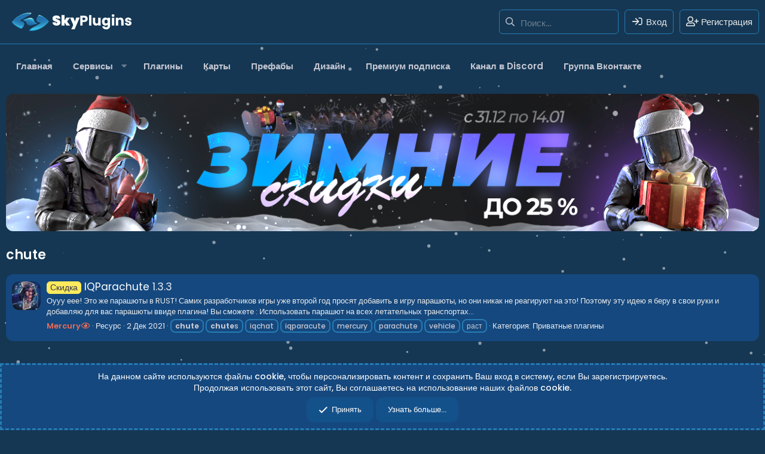

--- FILE ---
content_type: text/html; charset=utf-8
request_url: https://skyplugins.ru/tags/chute/
body_size: 12035
content:
<!DOCTYPE html>
<html id="XF" lang="ru-RU" dir="LTR"
	data-app="public"
	data-template="tag_view"
	data-container-key=""
	data-content-key="tag-919"
	data-logged-in="false"
	data-cookie-prefix="xf_"
	data-csrf="1768086786,392a833593a555ee46984d5bbe1c11ee"
	class="has-no-js template-tag_view"
	 data-run-jobs="">
<link href="https://fonts.googleapis.com/css?family=Ubuntu:300,400,700&amp;subset=latin-ext" rel="stylesheet">
  <link rel="stylesheet" type="text/css" href="//cdn.jsdelivr.net/gh/kenwheeler/slick@1.8.1/slick/slick.css"/>
  <link rel="stylesheet" type="text/css" href="//cdn.jsdelivr.net/gh/kenwheeler/slick@1.8.1/slick/slick-theme.css"/>

	<meta charset="utf-8" />
	<meta http-equiv="X-UA-Compatible" content="IE=Edge" />
	<meta name="viewport" content="width=device-width, initial-scale=1, viewport-fit=cover">

	
	
	

	
	<title>chute</title>


	<link rel="manifest" href="/webmanifest.php">
	
		<meta name="theme-color" content="#019ef7" />
	

	<meta name="apple-mobile-web-app-title" content="SkyPlugins">
	
		<link rel="apple-touch-icon" href="/data/assets/logo/sky_192V2.png">
	
	
	
		<link rel="canonical" href="https://skyplugins.ru/tags/chute/" />
	

	
		
	
	
	<meta property="og:site_name" content="SkyPlugins - все для вашего сервера RUST" />


	
	
		
	
	
	<meta property="og:type" content="website" />


	
	
		
	
	
	
		<meta property="og:title" content="chute" />
		<meta property="twitter:title" content="chute" />
	


	
	
	
		
	
	
	<meta property="og:url" content="https://skyplugins.ru/tags/chute/" />


	
	
		
	
	
	
		<meta property="og:image" content="https://skyplugins.ru/data/assets/sky/SkyPluginsV3.png" />
		<meta property="twitter:image" content="https://skyplugins.ru/data/assets/sky/SkyPluginsV3.png" />
		<meta property="twitter:card" content="summary_large_image" />
	


	

	
	

	


	<link rel="preload" href="/styles/fonts/fa/fa-regular-400.woff2?_v=5.15.3" as="font" type="font/woff2" crossorigin="anonymous" />


	<link rel="preload" href="/styles/fonts/fa/fa-solid-900.woff2?_v=5.15.3" as="font" type="font/woff2" crossorigin="anonymous" />


<link rel="preload" href="/styles/fonts/fa/fa-brands-400.woff2?_v=5.15.3" as="font" type="font/woff2" crossorigin="anonymous" />

	<link rel="stylesheet" href="/css.php?css=public%3Anormalize.css%2Cpublic%3Afa.css%2Cpublic%3Acore.less%2Cpublic%3Aapp.less&amp;s=17&amp;l=2&amp;d=1767193320&amp;k=ea51f44bc366997dfd2a245e0006363c63dcffa0" />
	
	
		<link rel="preconnect" href="https://fonts.gstatic.com">
		<link href="https://fonts.googleapis.com/css2?family=Poppins:wght@400;500;600;700&display=swap" rel="stylesheet">
	

	<link rel="stylesheet" href="/css.php?css=public%3Anotices.less%2Cpublic%3Axfrm_widget_top_resources.less%2Cpublic%3Aextra.less&amp;s=17&amp;l=2&amp;d=1767193320&amp;k=401aadd98a6c4d78db9437de8fa30ffa0631d8d9" />

	
		<script src="/js/xf/preamble.min.js?_v=5f6242c3"></script>
	


	
		<link rel="icon" type="image/png" href="https://skyplugins.ru/data/assets/logo/sky_32V2.png" sizes="32x32" />
	
	
	
		
			<script async src="https://www.googletagmanager.com/gtag/js?id=G-819RX50CJK"></script>
		
		
	



	


	
		
		
		<!-- Yandex.Metrika counter -->
		
			<script type="text/javascript" async>
				(function(m,e,t,r,i,k,a){m[i]=m[i]||function(){(m[i].a=m[i].a||[]).push(arguments)};
										 m[i].l=1*new Date();k=e.createElement(t),a=e.getElementsByTagName(t)[0],k.async=1,k.src=r,a.parentNode.insertBefore(k,a)})
				(window, document, "script", "https://cdn.jsdelivr.net/npm/yandex-metrica-watch/tag.js", "ym");

				ym(56711803, "init", {
					clickmap:true,
					trackLinks:true,
					accurateTrackBounce:true,
					webvisor:true
				});
			</script>
		
		<noscript>
			<div>
				<img src="https://mc.yandex.ru/watch/56711803" style="position:absolute; left:-9999px;" alt="" />
			</div>
		</noscript>
		<!-- /Yandex.Metrika counter -->
	


<script>
  window.dataLayer = window.dataLayer || [];
  function gtag(){dataLayer.push(arguments);}
  gtag('js', new Date());

  gtag('config', 'G-819RX50CJK');
</script>

	

		
			
		

		
	


</head>


<body data-template="tag_view">

	

		
			
		

		
	


	

		
			
		

		
	


<div class="p-pageWrapper" id="top">
<div class="SkyPlugins-top" id="particles-js" style="width: 100%; height: 100%; z-index: -1;"></div>

	


<header class="p-header" id="header">
	<div class="p-header-inner">
		<div class="p-header-content">
			
			<button type="button" class="button--plain p-nav-menuTrigger button" data-xf-click="off-canvas" data-menu=".js-headerOffCanvasMenu" tabindex="0" aria-label="Меню"><span class="button-text">
				<i aria-hidden="true"></i>
			</span></button>
			
			
				<div class="p-nav-smallLogo">
					<a href="https://skyplugins.ru">
						<img src="/data/assets/logo/SkyMainLogoV2.png" srcset="" alt="SkyPlugins - все для вашего сервера RUST"
							width="220" height="50" />
					</a>
				</div>
			

			
				<div class="p-header-logo p-header-logo--image">
					<a href="https://skyplugins.ru">
						<img src="/data/assets/logo/SkyMainLogoV2.png" srcset="" alt="SkyPlugins - все для вашего сервера RUST"
							width="220" height="50" />
					</a>
				</div>
			
			
			<div class="p-nav-opposite">
				
					

					
						<div class='p-search'>
							
								<form action="/search/search" method="post">
									<div class='p-search-container'>
										<input type="text" class="input input--search" name="keywords" placeholder="Поиск..." aria-label="Поиск" data-menu-autofocus="true" />
										<div class='p-search-icon'><i class="fa--xf far fa-search" aria-hidden="true"></i></div>
									</div>

									<div class="p-search-menu">
										<div class="menu-content">
											
											
											<div class="menu-row">
												<label class="iconic"><input type="checkbox"  name="c[title_only]" value="1" /><i aria-hidden="true"></i><span class="iconic-label">Искать только в заголовках

															
																<span tabindex="0" role="button"
																	data-xf-init="tooltip" data-trigger="hover focus click" title="Теги также будут учитываться">

																	<i class="fa--xf far fa-question-circle u-muted u-smaller" aria-hidden="true"></i>
																</span></span></label>

											</div>
											
											<div class="menu-row">
												<div class="inputGroup">
													<span class="inputGroup-text" id="ctrl_search_menu_by_member">От:</span>
													<input type="text" class="input" name="c[users]" data-xf-init="auto-complete" placeholder="Пользователь" aria-labelledby="ctrl_search_menu_by_member" />
												</div>
											</div>
											
<div class="menu-footer">
												<span class="menu-footer-controls">
													<button type="submit" class="button--primary button button--icon button--icon--search"><span class="button-text">Поиск</span></button>
													<a href="/search/" class="button"><span class="button-text">Расширенный поиск...</span></a>
												</span>
											</div>
										</div>

									</div>

									<input type="hidden" name="_xfToken" value="1768086786,392a833593a555ee46984d5bbe1c11ee" />

								</form>
							

						</div>
					
				

				<div class="p-navgroup p-account p-navgroup--guest">
					
						
							<a href="/login/" class="p-navgroup-link p-navgroup-link--iconic p-navgroup-link--logIn"
								data-xf-click="overlay" data-follow-redirects="on">
								<i aria-hidden="true"></i>
								<span class="p-navgroup-linkText">Вход</span>
							</a>
						
						<div class="menu menu--structural menu--medium" data-menu="menu" data-nav-id="userLogin" aria-hidden="true" data-href="/login/"></div>
						
							<a href="/login/register" class="p-navgroup-link p-navgroup-link--iconic p-navgroup-link--register"
								data-xf-click="overlay" data-follow-redirects="on">
								<i aria-hidden="true"></i>
								<span class="p-navgroup-linkText">Регистрация</span>
							</a>
						
					
				</div>

				<div class="p-navgroup p-discovery">
					<a href="/whats-new/"
						class="p-navgroup-link p-navgroup-link--iconic p-navgroup-link--whatsnew"
						aria-label="Что нового?"
						title="Что нового?">
						<i aria-hidden="true"></i>
						<span class="p-navgroup-linkText">Что нового?</span>
					</a>

					
						<a href="/search/"
							class="p-navgroup-link p-navgroup-link--iconic p-navgroup-link--search"
							data-xf-click="menu"
							data-xf-key="/"
							aria-label="Поиск"
							aria-expanded="false"
							aria-haspopup="true"
							title="Поиск">
							<i aria-hidden="true"></i>
							<span class="p-navgroup-linkText">Поиск</span>
						</a>
						<div class="menu menu--structural menu--wide" data-menu="menu" aria-hidden="true">
							<form action="/search/search" method="post"
								class="menu-content"
								data-xf-init="quick-search">

								<h3 class="menu-header">Поиск</h3>
								
								<div class="menu-row">
									
										<input type="text" class="input" name="keywords" placeholder="Поиск..." aria-label="Поиск" data-menu-autofocus="true" />
									
								</div>

								
								<div class="menu-row">
									<label class="iconic"><input type="checkbox"  name="c[title_only]" value="1" /><i aria-hidden="true"></i><span class="iconic-label">Искать только в заголовках

												
													<span tabindex="0" role="button"
														data-xf-init="tooltip" data-trigger="hover focus click" title="Теги также будут учитываться">

														<i class="fa--xf far fa-question-circle u-muted u-smaller" aria-hidden="true"></i>
													</span></span></label>

								</div>
								
								<div class="menu-row">
									<div class="inputGroup">
										<span class="inputGroup-text" id="ctrl_search_menu_by_member">От:</span>
										<input type="text" class="input" name="c[users]" data-xf-init="auto-complete" placeholder="Пользователь" aria-labelledby="ctrl_search_menu_by_member" />
									</div>
								</div>
								
<div class="menu-footer">
									<span class="menu-footer-controls">
										<button type="submit" class="button--primary button button--icon button--icon--search"><span class="button-text">Поиск</span></button>
										<a href="/search/" class="button"><span class="button-text">Расширенный поиск...</span></a>
									</span>
								</div>

								<input type="hidden" name="_xfToken" value="1768086786,392a833593a555ee46984d5bbe1c11ee" />
							</form>
						</div>
					
				</div>
			</div>

			
	

		
			
		

		
	


		</div>
	</div>
</header>





	<div class="p-navSticky p-navSticky--primary " data-xf-init="sticky-header">
		
	<nav class="p-nav">
		<div class="p-nav-inner">
			<div class="p-nav-scroller hScroller" data-xf-init="h-scroller" data-auto-scroll=".p-navEl.is-selected">
				<div class="hScroller-scroll">
					<ul class="p-nav-list js-offCanvasNavSource">
					
						<li>
							
	<div class="p-navEl " >
		

			
	
	<a href="https://skyplugins.ru"
		class="p-navEl-link "
		
		data-xf-key="1"
		data-nav-id="home">Главная</a>


			

		
		
	</div>

						</li>
					
						<li>
							
	<div class="p-navEl " data-has-children="true">
		<a data-xf-key="2"
			data-xf-click="menu"
			data-menu-pos-ref="< .p-navEl"
			class="p-navEl-linkHolder"
			role="button"
			tabindex="0"
			aria-expanded="false"
			aria-haspopup="true">
			
	
	<span 
		class="p-navEl-link p-navEl-link--menuTrigger "
		
		
		data-nav-id="service">Сервисы</span>

		</a>

		
		
			<div class="menu menu--structural" data-menu="menu" aria-hidden="true">
				<div class="menu-content">
					
						
	
	
	<a href="https://skin-upload.skyplugins.ru/"
		class="menu-linkRow u-indentDepth0 js-offCanvasCopy "
		 target="_blank"
		
		data-nav-id="rustskinuploader">Загрузчик иконок RUST</a>

	

					
						
	
	
	<a href="https://server-stats.skyplugins.ru/"
		class="menu-linkRow u-indentDepth0 js-offCanvasCopy "
		 target="_blank"
		
		data-nav-id="serverstats">Мониторинг нагрузки сервера</a>

	

					
						
	
	
	<a href="https://service.skyplugins.ru/"
		class="menu-linkRow u-indentDepth0 js-offCanvasCopy "
		 target="_blank"
		
		data-nav-id="servicemonitoring">Мониторинг серверов</a>

	

					
				</div>
			</div>
		
	</div>

						</li>
					
						<li>
							
	<div class="p-navEl " >
		

			
	
	<a href="/resources/categories/13/"
		class="p-navEl-link "
		
		data-xf-key="3"
		data-nav-id="18">Плагины</a>


			

		
		
	</div>

						</li>
					
						<li>
							
	<div class="p-navEl " >
		

			
	
	<a href="/resources/categories/14/"
		class="p-navEl-link "
		
		data-xf-key="4"
		data-nav-id="RustMap">Карты</a>


			

		
		
	</div>

						</li>
					
						<li>
							
	<div class="p-navEl " >
		

			
	
	<a href="/resources/categories/21/"
		class="p-navEl-link "
		
		data-xf-key="5"
		data-nav-id="26">Префабы</a>


			

		
		
	</div>

						</li>
					
						<li>
							
	<div class="p-navEl " >
		

			
	
	<a href="/resources/categories/15/"
		class="p-navEl-link "
		
		data-xf-key="6"
		data-nav-id="Disign">Дизайн</a>


			

		
		
	</div>

						</li>
					
						<li>
							
	<div class="p-navEl " >
		

			
	
	<a href="/account/upgrades/"
		class="p-navEl-link "
		
		data-xf-key="7"
		data-nav-id="6">Премиум подписка</a>


			

		
		
	</div>

						</li>
					
						<li>
							
	<div class="p-navEl " >
		

			
	
	<a href="https://discord.gg/mQnujvwxWU"
		class="p-navEl-link "
		 target="_blank"
		data-xf-key="8"
		data-nav-id="discordlink">Канал в Discord</a>


			

		
		
	</div>

						</li>
					
						<li>
							
	<div class="p-navEl " >
		

			
	
	<a href="https://goo.su/J9l4Z"
		class="p-navEl-link "
		 target="_blank"
		data-xf-key="9"
		data-nav-id="vklink">Группа Вконтакте</a>


			

		
		
	</div>

						</li>
					
					</ul>
				</div>
			</div>
		</div>
	</nav>

	</div>
	
	
		<div class="p-sectionLinks">
			<div class="p-sectionLinks-inner hScroller" data-xf-init="h-scroller">
				<div class="hScroller-scroll">
					<ul class="p-sectionLinks-list">
					
						<li>
							
	<div class="p-navEl " >
		

			
	
	<a href="/whats-new/latest-activity"
		class="p-navEl-link "
		
		data-xf-key="alt+1"
		data-nav-id="defaultLatestActivity">Последняя активность</a>


			

		
		
	</div>

						</li>
					
						<li>
							
	<div class="p-navEl " >
		

			
	
	<a href="/login/register"
		class="p-navEl-link "
		
		data-xf-key="alt+2"
		data-nav-id="defaultRegister">Регистрация</a>


			

		
		
	</div>

						</li>
					
					</ul>
				</div>
			</div>
		</div>
	



<div class="offCanvasMenu offCanvasMenu--nav js-headerOffCanvasMenu" data-menu="menu" aria-hidden="true" data-ocm-builder="navigation">
	<div class="offCanvasMenu-backdrop" data-menu-close="true"></div>
	<div class="offCanvasMenu-content">
		<div class="offCanvasMenu-header">
			Меню
			<a class="offCanvasMenu-closer" data-menu-close="true" role="button" tabindex="0" aria-label="Закрыть"></a>
		</div>
		
			<div class="p-offCanvasRegisterLink">
				<div class="offCanvasMenu-linkHolder">
					<a href="/login/" class="offCanvasMenu-link" data-xf-click="overlay" data-menu-close="true">
						Вход
					</a>
				</div>
				<hr class="offCanvasMenu-separator" />
				
					<div class="offCanvasMenu-linkHolder">
						<a href="/login/register" class="offCanvasMenu-link" data-xf-click="overlay" data-menu-close="true">
							Регистрация
						</a>
					</div>
					<hr class="offCanvasMenu-separator" />
				
			</div>
		
		<div class="js-offCanvasNavTarget"></div>
		<div class="offCanvasMenu-installBanner js-installPromptContainer" style="display: none;" data-xf-init="install-prompt">
			<div class="offCanvasMenu-installBanner-header">Установить приложение</div>
			<button type="button" class="js-installPromptButton button"><span class="button-text">Установить</span></button>
			<template class="js-installTemplateIOS">
				<div class="overlay-title">How to install the app on iOS</div>
				<div class="block-body">
					<div class="block-row">
						<p>
							Follow along with the video below to see how to install our site as a web app on your home screen.
						</p>
						<p style="text-align: center">
							<img src="/styles/default/xenforo/add_to_home.gif" width="222" height="480" />
						</p>
						<p>
							<small><strong>Примечание:</strong> this_feature_currently_requires_accessing_site_using_safari</small>
						</p>
					</div>
				</div>
			</template>
		</div>
	</div>
</div>

<div class="p-body">

	<div class="p-body-inner">
		<!--XF:EXTRA_OUTPUT-->

		
		

		
			
	
		
		
		

		<ul class="notices notices--block  js-notices"
			data-xf-init="notices"
			data-type="block"
			data-scroll-interval="6">

			
				
	<li class="notice js-notice banner-xmas26"
		data-notice-id="19"
		data-delay-duration="0"
		data-display-duration="0"
		data-auto-dismiss=""
		data-visibility="">

		
		<div class="notice-container">
						<div class="notice-content">
				
				<div>
  <a target="_blank" href="https://skyplugins.ru/resources/" style="display: inline-block;
    width: 100%;
    height: 210px;"></a>
</div>
			</div>
		</div>
	</li>

			
		</ul>
	

		

		

		


	<noscript class="js-jsWarning"><div class="blockMessage blockMessage--important blockMessage--iconic u-noJsOnly">JavaScript отключён. Чтобы полноценно использовать наш сайт, включите JavaScript в своём браузере.</div></noscript>

		
	<div class="blockMessage blockMessage--important blockMessage--iconic js-browserWarning" style="display: none">Вы используете устаревший браузер. Этот и другие сайты могут отображаться в нём некорректно.<br />Вам необходимо обновить браузер или попробовать использовать <a href="https://www.google.com/chrome/browser/" target="_blank">другой</a>.</div>


		
			<div class="p-body-header">
			
				
					<div class="p-title ">
					
						
							<h1 class="p-title-value">chute</h1>
						
						
					
					</div>
				

				
			
			</div>
		
		
		
	

		
			
		

		
	


		
		<div class="p-breadcrumbs--container">
			
	
		<ul class="p-breadcrumbs "
			itemscope itemtype="https://schema.org/BreadcrumbList">
		
			

			
			

			
				
				
	<li itemprop="itemListElement" itemscope itemtype="https://schema.org/ListItem">
		<a href="https://skyplugins.ru" itemprop="item">
			
				<span itemprop="name">Главная</span>
			
		</a>
		<meta itemprop="position" content="1" />
	</li>

			

			
			
				
				
	<li itemprop="itemListElement" itemscope itemtype="https://schema.org/ListItem">
		<a href="/tags/" itemprop="item">
			
				<span itemprop="name">Теги</span>
			
		</a>
		<meta itemprop="position" content="2" />
	</li>

			

		
		</ul>
	

			
		</div>
		
		
	

		
			
		

		
	



		

<div class="p-body-main  ">
			
			<div class="p-body-contentCol"></div>
			
			
			

			<div class="p-body-content is-active">
				
	

		
			
		

		
	


				<div class="p-body-pageContent">


	
	
	







<div class="block" data-xf-init="" data-type="" data-href="/inline-mod/">
	

	<div class="block-container">
		<ol class="block-body">
			
				<li class="block-row block-row--separated  js-inlineModContainer" data-author="Mercury">
	<div class="contentRow ">
		<span class="contentRow-figure">
			<a href="/members/mercury.2/" class="avatar avatar--s" data-user-id="2" data-xf-init="member-tooltip">
			<img src="/data/avatars/s/0/2.jpg?1749106101" srcset="/data/avatars/m/0/2.jpg?1749106101 2x" alt="Mercury" class="avatar-u2-s" width="48" height="48" loading="lazy" /> 
		</a>
		</span>
		<div class="contentRow-main">
			<h3 class="contentRow-title">
				<a href="/resources/iqparachute.424/"><span class="resourceBannerCustom sales" dir="auto">Скидка</span><span class="label-append">&nbsp;</span>IQParachute</a>
				
					<span class="u-muted">1.3.3</span>
				
			</h3>

			<div class="contentRow-snippet">Оууу еее! Это же парашюты в RUST! 
Самих разработчиков игры уже второй год просят добавить в игру парашюты, но они никак не реагируют на это!
Поэтому эту идею я беру в свои руки и добавляю для вас парашюты ввиде плагина!

Вы сможете :

Использовать парашют на всех летательных транспортах...</div>

			<div class="contentRow-minor contentRow-minor--hideLinks">
				<ul class="listInline listInline--bullet">
					
					<li><a href="/members/mercury.2/" class="username " dir="auto" data-user-id="2" data-xf-init="member-tooltip"><span class="username--staff username--moderator username--admin username--color-17">Mercury<i class="fa--xf fa-fw far fa-solid fa-eye" data-offsetx="-8" data-xf-init="tooltip" data-original-title="Mercury подтвержденный пользователь." ></i></span></a></li>
					<li>Ресурс</li>
					<li><time  class="u-dt" dir="auto" datetime="2021-12-02T06:17:51+0300" data-time="1638415071" data-date-string="2 Дек 2021" data-time-string="06:17" title="2 Дек 2021 в 06:17">2 Дек 2021</time></li>
					
						<li>
							

	
		
			<span class="tagItem tagItem--tag_chute" dir="auto">
				<em class="textHighlight">chute</em>
			</span>
		
			<span class="tagItem tagItem--tag_chutes" dir="auto">
				<em class="textHighlight">chute</em>s
			</span>
		
			<span class="tagItem tagItem--tag_iqchat" dir="auto">
				iqchat
			</span>
		
			<span class="tagItem tagItem--tag_iqparacute" dir="auto">
				iqparacute
			</span>
		
			<span class="tagItem tagItem--tag_mercury" dir="auto">
				mercury
			</span>
		
			<span class="tagItem tagItem--tag_parachute" dir="auto">
				parachute
			</span>
		
			<span class="tagItem tagItem--tag_vehicle" dir="auto">
				vehicle
			</span>
		
			<span class="tagItem tagItem--tag_rast" dir="auto">
				раст
			</span>
		
	

						</li>
					
					<li>Категория: <a href="/resources/categories/privatnye-plaginy.2/">Приватные плагины</a></li>
				</ul>
			</div>
		</div>
	</div>
</li>


			
		</ol>
	</div>
	<div class="block-outer block-outer--after">
		
		
	</div>
</div></div>
				
	

		
			
		

		
	


			</div>

			
		</div>

		
	

		
			
		

		
	


		
	
		<ul class="p-breadcrumbs p-breadcrumbs--bottom"
			itemscope itemtype="https://schema.org/BreadcrumbList">
		
			

			
			

			
				
				
	<li itemprop="itemListElement" itemscope itemtype="https://schema.org/ListItem">
		<a href="https://skyplugins.ru" itemprop="item">
			
				<span itemprop="name">Главная</span>
			
		</a>
		<meta itemprop="position" content="1" />
	</li>

			

			
			
				
				
	<li itemprop="itemListElement" itemscope itemtype="https://schema.org/ListItem">
		<a href="/tags/" itemprop="item">
			
				<span itemprop="name">Теги</span>
			
		</a>
		<meta itemprop="position" content="2" />
	</li>

			

		
		</ul>
	

		
	

		
			
		

		
	


	</div>
</div>
	


<footer class="p-footer" id="footer">

	<div class="p-footer-inner">

		<div class="p-footer-row">
			<div class="p-footer-row-main">
				<ul class="p-footer-linkList">
					
						
							
							
							
								<li><a href="/misc/language" data-xf-click="overlay"
									data-xf-init="tooltip" title="Выбор языка" rel="nofollow">
									<i class="fa--xf far fa-globe" aria-hidden="true"></i> Russian (RU)</a></li>
							
						
					
					

					
						<li><a href="/help/terms/">Условия и правила</a></li>
					

					
						<li><a href="/help/privacy-policy/">Политика конфиденциальности</a></li>
					

					
						<li><a href="/help/">Справка</a></li>
					

					
						<li><a href="https://skyplugins.ru">Главная</a></li>
					

					<li><a href="/forums/-/index.rss" target="_blank" class="p-footer-rssLink" title="RSS"><span aria-hidden="true"><i class="fa--xf far fa-rss" aria-hidden="true"></i><span class="u-srOnly">RSS</span></span></a></li>
				</ul>
			</div>
			
			<div class="p-footer-row-opposite">
				
					<div class="p-footer-copyright">
					
						<div><a href="https://teslacloud.net/store/details?products=48" class="u-concealed" dir="ltr" target="_blank" rel="sponsored noopener">Add-ons by TeslaCloud ☁️</a></div>
						
					
						
							<br />
							Theming with <i class="fa fa-heart animate-pulse"></i> by: <a href="http://www.dohtheme.com">DohTheme</a>
						

					</div>
				
			</div>
		</div>

		
	</div>
</footer>

	

		
			
		

		
	


</div> <!-- closing p-pageWrapper -->

<div class="u-bottomFixer js-bottomFixTarget">
	
	
		
	
		
		
		

		<ul class="notices notices--bottom_fixer  js-notices"
			data-xf-init="notices"
			data-type="bottom_fixer"
			data-scroll-interval="6">

			
				
	<li class="notice js-notice notice--primary notice--cookie"
		data-notice-id="-1"
		data-delay-duration="0"
		data-display-duration="0"
		data-auto-dismiss="0"
		data-visibility="">

		
		<div class="notice-container">
						<div class="notice-content">
				
				
	<div class="u-alignCenter">
		На данном сайте используются файлы cookie, чтобы персонализировать контент и сохранить Ваш вход в систему, если Вы зарегистрируетесь.<br />
Продолжая использовать этот сайт, Вы соглашаетесь на использование наших файлов cookie.
	</div>

	<div class="u-inputSpacer u-alignCenter">
		<a href="/account/dismiss-notice" class="js-noticeDismiss button--notice button button--icon button--icon--confirm"><span class="button-text">Принять</span></a>
		<a href="/help/cookies" class="button--notice button"><span class="button-text">Узнать больше...</span></a>
	</div>

			</div>
		</div>
	</li>

			
		</ul>
	

	
</div>

<div class="u-navButtons js-navButtons" data-trigger-type="both">
	<a href="javascript:" class="button--scroll button"><span class="button-text"><i class="fa--xf far fa-arrow-left" aria-hidden="true"></i><span class="u-srOnly">Назад</span></span></a>
</div>


	<div class="u-scrollButtons js-scrollButtons" data-trigger-type="both">
		<a href="#top" class="button--scroll button" data-xf-click="scroll-to"><span class="button-text"><i class="fad fa-arrow-up"></i><span class="u-srOnly">Сверху</span></span></a>
		
			<a href="#footer" class="button--scroll button" data-xf-click="scroll-to"><span class="button-text"><i class="fad fa-arrow-down"></i><span class="u-srOnly">Снизу</span></span></a>
		
	</div>



	<script src="https://code.jquery.com/jquery-3.5.1.min.js"></script><script>window.jQuery || document.write('<script src="/js/vendor/jquery/jquery-3.5.1.min.js?_v=5f6242c3"><\/script>')</script>
	<script src="/js/vendor/vendor-compiled.js?_v=5f6242c3"></script>
	<script src="/js/xf/core-compiled.js?_v=5f6242c3"></script>

	<script>
	XF.samViewCountMethod = "view";
	XF.samServerTime = 1768086786;
	XF.samItem = ".samItem";
	XF.samCodeUnit = ".samCodeUnit";
	XF.samBannerUnit = ".samBannerUnit";
</script>


<script>
	$(function() {
		var bkp = $('div[data-ba]');
		if (bkp.length) {
			bkp.each(function() {
				var ad = $(this);
				if (ad.find('ins.adsbygoogle').is(':hidden')) {
					 XF.ajax('GET', XF.canonicalizeUrl('index.php?sam-item/' + ad.data('ba') + '/get-backup'), {}, function(data) {
						 if (data.backup) {
							 ad.html(data.backup);
						 }
					 }, { skipDefault: true, global: false});
				}
			});
		}
		$('.samAdvertiseHereLink').each(function() {
			var unit = $(this).parent();
			if (unit.hasClass('samCustomSize')) {
				unit.css('margin-bottom', 20);
			}
		});
		$('div[data-position="footer_fixed"] > div[data-cv="true"]').each(function() {
			$(this).trigger('adView');
		});
	});
</script>
	
	

		
			
		

		
	


	<script src="/js/xf/notice.min.js?_v=5f6242c3"></script>
<script>

	(function(e,t,n,i,s,a,c){e[n]=e[n]||function(){(e[n].q=e[n].q||[]).push(arguments)}
	;a=t.createElement(i);c=t.getElementsByTagName(i)[0];a.async=true;a.src=s
	;c.parentNode.insertBefore(a,c)
	})(window,document,"galite","script","https://cdn.jsdelivr.net/npm/ga-lite@2/dist/ga-lite.min.js");

	galite('create', 'G-819RX50CJK', 'auto');
	galite('send', 'pageview');

</script>

	<script src="/js/particles/particles.min.js?_v=5f6242c3"></script>
	<script>
	if(window.innerWidth > 1100){
  		particlesJS.load('particles-js', ' /data/assets/particlesjs-config-v2.json', function() {
  		console.log('callback - particles.js config loaded desktop');});
	}else{
  		console.log('callback - mobile');
	}

	</script>
	<script>
		jQuery.extend(true, XF.config, {
			// 
			userId: 0,
			enablePush: true,
			pushAppServerKey: 'BO2auidB2eB7rO4GEVxTI/S4T8xOXIqMUBcoofTAzj6VDZj6dzevf28e6pQF0L4avJETYhqDEiowLwLikCAuRBU=',
			url: {
				fullBase: 'https://skyplugins.ru/',
				basePath: '/',
				css: '/css.php?css=__SENTINEL__&s=17&l=2&d=1767193320',
				keepAlive: '/login/keep-alive'
			},
			cookie: {
				path: '/',
				domain: '.skyplugins.ru',
				prefix: 'xf_',
				secure: true,
				consentMode: 'simple',
				consented: ["optional","_third_party"]
			},
			cacheKey: 'b9916bbbb456f56b1338a434154718cf',
			csrf: '1768086786,392a833593a555ee46984d5bbe1c11ee',
			js: {"\/js\/xf\/notice.min.js?_v=5f6242c3":true},
			css: {"public:notices.less":true,"public:xfrm_widget_top_resources.less":true,"public:extra.less":true},
			time: {
				now: 1768086786,
				today: 1768078800,
				todayDow: 0,
				tomorrow: 1768165200,
				yesterday: 1767992400,
				week: 1767560400
			},
			borderSizeFeature: '3px',
			fontAwesomeWeight: 'r',
			enableRtnProtect: true,
			
			enableFormSubmitSticky: true,
			uploadMaxFilesize: 1048576000,
			allowedVideoExtensions: ["m4v","mov","mp4","mp4v","mpeg","mpg","ogv","webm"],
			allowedAudioExtensions: ["mp3","opus","ogg","wav"],
			shortcodeToEmoji: true,
			visitorCounts: {
				conversations_unread: '0',
				alerts_unviewed: '0',
				total_unread: '0',
				title_count: true,
				icon_indicator: true
			},
			jsState: {},
			publicMetadataLogoUrl: 'https://skyplugins.ru/data/assets/sky/SkyPluginsV3.png',
			publicPushBadgeUrl: 'https://skyplugins.ru/styles/default/xenforo/bell.png'
		});

		jQuery.extend(XF.phrases, {
			// 
"svStandardLib_time.day": "{count} day",
"svStandardLib_time.days": "{count} дней",
"svStandardLib_time.hour": "{count} hour",
"svStandardLib_time.hours": "{count} часов",
"svStandardLib_time.minute": "{count} минут",
"svStandardLib_time.minutes": "{count} минут",
"svStandardLib_time.month": "{count} month",
"svStandardLib_time.months": "{count} месяцев",
"svStandardLib_time.second": "{count} second",
"svStandardLib_time.seconds": "{count} секунд",
"svStandardLib_time.week": "time.week",
"svStandardLib_time.weeks": "{count} недель",
"svStandardLib_time.year": "{count} year",
"svStandardLib_time.years": "{count} лет",
tc_prd_never: "Никогда",
			date_x_at_time_y: "{date} в {time}",
			day_x_at_time_y:  "{day} в {time}",
			yesterday_at_x:   "Вчера в {time}",
			x_minutes_ago:    "{minutes} мин. назад",
			one_minute_ago:   "1 минуту назад",
			a_moment_ago:     "Только что",
			today_at_x:       "Сегодня в {time}",
			in_a_moment:      "В настоящее время",
			in_a_minute:      "Менее минуты назад",
			in_x_minutes:     "Через {minutes} мин.",
			later_today_at_x: "Сегодня в {time}",
			tomorrow_at_x:    "Завтра в {time}",

			day0: "Воскресенье",
			day1: "Понедельник",
			day2: "Вторник",
			day3: "Среда",
			day4: "Четверг",
			day5: "Пятница",
			day6: "Суббота",

			dayShort0: "Вс",
			dayShort1: "Пн",
			dayShort2: "Вт",
			dayShort3: "Ср",
			dayShort4: "Чт",
			dayShort5: "Пт",
			dayShort6: "Сб",

			month0: "Январь",
			month1: "Февраль",
			month2: "Март",
			month3: "Апрель",
			month4: "Май",
			month5: "Июнь",
			month6: "Июль",
			month7: "Август",
			month8: "Сентябрь",
			month9: "Октябрь",
			month10: "Ноябрь",
			month11: "Декабрь",

			active_user_changed_reload_page: "Ваша сессия истекла. Перезагрузите страницу.",
			server_did_not_respond_in_time_try_again: "Сервер не ответил вовремя. Пожалуйста, попробуйте снова.",
			oops_we_ran_into_some_problems: "Упс! Мы столкнулись с некоторыми проблемами.",
			oops_we_ran_into_some_problems_more_details_console: "Упс! Мы столкнулись с некоторыми проблемами. Пожалуйста, попробуйте позже. Более детальную информацию об ошибке Вы можете посмотреть в консоли браузера.",
			file_too_large_to_upload: "Файл слишком большой для загрузки.",
			uploaded_file_is_too_large_for_server_to_process: "Загруженный файл слишком большой для обработки сервером.",
			files_being_uploaded_are_you_sure: "Файлы все ещё загружаются. Вы действительно хотите отправить эту форму?",
			attach: "Прикрепить файлы",
			rich_text_box: "Текстовое поле с поддержкой форматирования",
			close: "Закрыть",
			link_copied_to_clipboard: "Ссылка скопирована в буфер обмена.",
			text_copied_to_clipboard: "Скопировано в буфер обмена",
			loading: "Загрузка...",
			you_have_exceeded_maximum_number_of_selectable_items: "Вы превысили максимальное количество выбираемых элементов.",

			processing: "Обработка",
			'processing...': "Обработка...",

			showing_x_of_y_items: "Показано {count} из {total} элементов",
			showing_all_items: "Показаны все элементы",
			no_items_to_display: "Нет элементов для отображения",

			number_button_up: "Увеличить",
			number_button_down: "Уменьшить",

			push_enable_notification_title: "Push-уведомления для сайта SkyPlugins - все для вашего сервера RUST успешно активированы",
			push_enable_notification_body: "Спасибо за активацию push-уведомлений!",

			pull_down_to_refresh: "Pull down to refresh",
			release_to_refresh: "Release to refresh",
			refreshing: "Refreshing..."
		});
	</script>

	<form style="display:none" hidden="hidden">
		<input type="text" name="_xfClientLoadTime" value="" id="_xfClientLoadTime" title="_xfClientLoadTime" tabindex="-1" />
	</form>

	
	
	
	
	<script>
		var html = $('#XF');
		$('.input--search').on('focus', function(){ html.addClass('p-search-menu-active'); });
		$(document).on('click', function() { html.removeClass('p-search-menu-active'); });
		$('.p-search').on('click', function(event){ event.stopPropagation(); });
	</script>






	

		
			
		

		
	


	

		
			
		

		
	

</body>
</html>











--- FILE ---
content_type: text/css; charset=utf-8
request_url: https://skyplugins.ru/css.php?css=public%3Anotices.less%2Cpublic%3Axfrm_widget_top_resources.less%2Cpublic%3Aextra.less&s=17&l=2&d=1767193320&k=401aadd98a6c4d78db9437de8fa30ffa0631d8d9
body_size: 5226
content:
@charset "UTF-8";

/********* public:notices.less ********/
.notices{list-style:none;margin:0;padding:0}.notices.notices--block .notice{margin-bottom:10px}.notices.notices--floating{margin:0 20px 0 auto;width:300px;max-width:100%;z-index:800}@media (max-width:340px){.notices.notices--floating{margin-right:10px}}.notices.notices--floating .notice{margin-bottom:20px}.notices.notices--scrolling{display:flex;align-items:stretch;overflow:hidden;margin-bottom:10px}.notices.notices--scrolling.notices--isMulti{margin-bottom:30px}.notices.notices--scrolling .notice{width:100%;flex-grow:0;flex-shrink:0;border:none}.noticeScrollContainer{margin-bottom:10px}.noticeScrollContainer .notices.notices--scrolling{border:none;margin-bottom:0}.notice{position:relative}.notice:before,.notice:after{content:" ";display:table}.notice:after{clear:both}.notice.notice--primary{background:#019ef7;color:#fefefe !important}.notice.notice--accent{color:#fefefe;background:#019ef7}.notice.notice--accent a:not(.button--notice){color:#fefefe}.notice.notice--dark{color:#fefefe;border:none;background:#141414}.notice.notice--dark a:not(.button--notice){color:#b4b4b4}.notice.notice--light{color:#141414;background:#fefefe}.notice.notice--light a:not(.button--notice){color:#828282}.notice.notice--enablePush{display:none}@media (max-width:1200px){.notice.notice--enablePush{padding:3px 3px 10px;font-size:13px}}@media (max-width:1200px){.notice.notice--cookie .notice-content{padding:3px 3px 10px;font-size:12px}.notice.notice--cookie .notice-content .button--notice{font-size:12px;padding:3px 6px}.notice.notice--cookie .notice-content .button--notice .button-text{font-size:12px}}.notice.notice--cookieAdvanced .notice-content{padding:1em 0}.notice.notice--cookieAdvanced .notice-content .u-pageCentered{display:grid;grid-template-columns:1fr 280px;gap:20px;align-items:end}@media (max-width:990px){.notice.notice--cookieAdvanced .notice-content .u-pageCentered{display:block}}.notice.notice--cookieAdvanced .notice-content h2{margin:0}.notice.notice--cookieAdvanced .notice-content .button{width:100%;margin:.5em 0;font-weight:bold}.notice.notice--cookieAdvanced .notice-content form.is-active{display:contents;grid-column:span 2}.notice.notice--cookieAdvanced .notice-content form.is-active .formRow.formRow--fullWidth>dd{padding-left:0;padding-right:0}.notice.notice--cookieAdvanced .notice-content form:not(.is-active){display:none}.notices--block .notice{font-size:15px;border-radius:12px}.notices--floating .notice{font-size:11px;border-radius:4px;box-shadow:1px 1px 3px rgba(0,0,0,0.25)}.notices--floating .notice.notice--primary{background-color:rgba(1,158,247,0.8)}.notices--floating .notice.notice--accent{background-color:rgba(1,158,247,0.8)}.notices--floating .notice.notice--dark{background-color:rgba(20,20,20,0.8)}.notices--floating .notice.notice--light{background-color:rgba(254,254,254,0.8)}.has-js .notices--floating .notice{display:none}.notice.notice--hasImage .notice-content{margin-left:68px;min-height:68px}@media (max-width:1200px){.notice.notice--hidewide:not(.is-vis-processed){display:none;visibility:hidden}}@media (max-width:990px){.notice.notice--hidemedium:not(.is-vis-processed){display:none;visibility:hidden}}@media (max-width:480px){.notice.notice--hidenarrow:not(.is-vis-processed){display:none;visibility:hidden}}.notice-image{float:left;padding:10px 0 10px 10px}.notice-image img{max-width:48px;max-height:48px}.notice-content{padding:10px}.notice-content a.notice-dismiss{float:right;color:inherit;font-size:16px;line-height:1;height:1em;box-sizing:content-box;padding:0 0 5px 5px;opacity:.5;-webkit-transition: opacity .25s ease;transition: opacity .25s ease;cursor:pointer}.notice-content a.notice-dismiss:before{font-family:'Font Awesome 5 Pro';font-size:inherit;font-style:normal;font-weight:400;text-rendering:auto;-webkit-font-smoothing:antialiased;-moz-osx-font-smoothing:grayscale;content:"\f00d";width:.75em;display:inline-block;text-align:center}.notice-content a.notice-dismiss:hover{text-decoration:none;opacity:1}.notices--floating .notice-content a.notice-dismiss{font-size:14px}

/********* public:xfrm_widget_top_resources.less ********/
.slider_delay_load{visibility:hidden;opacity:0;transition:opacity 1s}.slick-prev{left:10px !important;z-index:1}.slick-next{right:10px !important}.slider_delay_load.slick-initialized{visibility:visible;opacity:1}.slider_delay_load .inner_container_thread{display:none}.slider_delay_load .inner_container_threadfirst-child{display:block;visibility:hidden}.slider_delay_load .slick-initialized .inner_container_thread{display:block;visibility:visible !important}.feature_thread_container{overflow:hidden;padding-top:2px}.inner_container_thread{height:257px;width:100%;position:relative;overflow:hidden}.slick-slide{margin:0 10px}.slick-slider{margin-right:-10px;margin-left:-10px}.inner_container_thread:before{content:'';position:absolute;top:0;right:0;bottom:0;left:0;background-image:linear-gradient(to bottom, rgba(0,47,75,0.03137255) 0, #000);opacity:.6}.imgpos{transition-property:transform}a.fill-div:after{content:'';position:absolute;top:0;right:0;bottom:0;left:0}.positioner_main{position:absolute;bottom:0px;padding:6px 10px;background:rgba(21,72,126,0.3);color:white;width:inherit}.positioner_main a{color:white;font-weight:bold}.inner_container_thread{background-size:cover !important;background-position:50% 20% !important;transition-duration:1s;position:relative;border-radius:5px !important;box-shadow:0 1px 4px rgba(0,0,0,0.21)}.inner_container_thread:hover .ResourceDescription{opacity:1 !important;height:59px;transform:translateZ(0) rotate(0);-webkit-transform:translateZ(0) rotate(0);-webkit-transition:opacity 300ms ease 0s;-webkit-transition:height 300ms ease 0s;-moz-transition:opacity 300ms ease 0s;-ms-transition:opacity 300ms ease 0s;-o-transition:opacity 300ms ease 0s;transition:opacity 300ms ease 0s;transition:height 300ms ease 0s}.ResourceDescription{overflow:hidden;height:0px;opacity:0;-webkit-transition:all 1s;transition:all 1s;font-family:'ProductSans-Regular','Noto Sans',sans-serif !important;font-weight:700;color:#cccccc;text-shadow:0 -1px 1px #000}.title{font-family:'ProductSans-Regular','Noto Sans',sans-serif !important;font-weight:600;overflow:hidden;text-align:left;font-size:18px;height:40px;margin-right:-10px;margin-left:-10px;color:azure}.title span{display:inline-block;vertical-align:middle}.title:after{content:"";display:inline-block;width:100%;height:4px;background-color:#15487e;position:relative}.title:before{margin-left:-100%;left:-14px}.title:after{margin-right:-100%;right:-14px}

/********* public:extra.less ********/
.template-xfrm_overview .resource--NoBackground,.template-xfrm_category_view .resource--NoBackground,.template-forum_list .resource--NoBackground{background:none}.template-xfrm_overview .resourceList-grid .structItem--resource,.template-xfrm_category_view .resourceList-grid .structItem--resource,.template-forum_list .resourceList-grid .structItem--resource{border-radius:0 0 20px 20px;border:none;background:#15487e;transition:transform .3s ease}.template-xfrm_overview .resourceList-grid .structItem--resource:hover,.template-xfrm_category_view .resourceList-grid .structItem--resource:hover,.template-forum_list .resourceList-grid .structItem--resource:hover,.template-xfrm_overview .resourceList-grid .structItem--resource:active,.template-xfrm_category_view .resourceList-grid .structItem--resource:active,.template-forum_list .resourceList-grid .structItem--resource:active,.template-xfrm_overview .resourceList-grid .structItem--resource:focus,.template-xfrm_category_view .resourceList-grid .structItem--resource:focus,.template-forum_list .resourceList-grid .structItem--resource:focus{transform:scale(1.04)}.template-xfrm_overview .resourceList-grid .featured,.template-xfrm_category_view .resourceList-grid .featured,.template-forum_list .resourceList-grid .featured{-webkit-animation:boxshadowpulse 3s infinite linear;-moz-animation:boxshadowpulse 3s infinite linear;animation:boxshadowpulse 3s infinite linear}.template-xfrm_overview .resourceList-grid .price:before,.template-xfrm_category_view .resourceList-grid .price:before,.template-forum_list .resourceList-grid .price:before{display:none}.template-xfrm_overview .resourceList-grid .price,.template-xfrm_category_view .resourceList-grid .price,.template-forum_list .resourceList-grid .price{border-bottom-left-radius:20px !important;padding:6px 20px !important;padding-top:14px !important;padding-bottom:14px !important}.template-xfrm_overview .resourceList-grid .title-running,.template-xfrm_category_view .resourceList-grid .title-running,.template-forum_list .resourceList-grid .title-running{white-space:nowrap;overflow:hidden;display:flex;font-size:17px}.template-xfrm_overview .resourceList-grid .title-running .run,.template-xfrm_category_view .resourceList-grid .title-running .run,.template-forum_list .resourceList-grid .title-running .run{text-overflow:ellipsis;white-space:nowrap;overflow:hidden}.template-xfrm_overview .resourceList-grid .title-running .run:hover,.template-xfrm_category_view .resourceList-grid .title-running .run:hover,.template-forum_list .resourceList-grid .title-running .run:hover,.template-xfrm_overview .resourceList-grid .title-running .run:active,.template-xfrm_category_view .resourceList-grid .title-running .run:active,.template-forum_list .resourceList-grid .title-running .run:active,.template-xfrm_overview .resourceList-grid .title-running .run:focus,.template-xfrm_category_view .resourceList-grid .title-running .run:focus,.template-forum_list .resourceList-grid .title-running .run:focus{overflow:visible;-webkit-animation:scroll 4s infinite linear;-moz-animation:scroll 4s infinite linear;animation:scroll 4s infinite linear}.template-xfrm_overview .resourceList-grid span.xfrmCurrentVersion,.template-xfrm_category_view .resourceList-grid span.xfrmCurrentVersion,.template-forum_list .resourceList-grid span.xfrmCurrentVersion{position:absolute;right:0;padding-right:6px;padding-top:3px;color:#fff;z-index:2}.template-xfrm_overview .resourceList-grid .btn-wrapper,.template-xfrm_category_view .resourceList-grid .btn-wrapper,.template-forum_list .resourceList-grid .btn-wrapper{display:none !important}.template-xfrm_overview .resourceList-grid .structItem-secondaryIcon,.template-xfrm_category_view .resourceList-grid .structItem-secondaryIcon,.template-forum_list .resourceList-grid .structItem-secondaryIcon{display:none}.template-xfrm_overview .resourceList-grid .structItem-resourceTagLine,.template-xfrm_category_view .resourceList-grid .structItem-resourceTagLine,.template-forum_list .resourceList-grid .structItem-resourceTagLine{font-size:16px;text-align:left}.template-xfrm_overview .resourceList-grid .structItem-cell--main,.template-xfrm_category_view .resourceList-grid .structItem-cell--main,.template-forum_list .resourceList-grid .structItem-cell--main{display:none}.template-xfrm_overview .resourceList-grid .structItem--metaCell,.template-xfrm_category_view .resourceList-grid .structItem--metaCell,.template-forum_list .resourceList-grid .structItem--metaCell{margin-top:15px;font-size:12px}.template-xfrm_overview .resourceList-grid .ratingStarsRow-text,.template-xfrm_category_view .resourceList-grid .ratingStarsRow-text,.template-forum_list .resourceList-grid .ratingStarsRow-text{margin-left:5px}.template-xfrm_overview .resourceList-grid hr,.template-xfrm_category_view .resourceList-grid hr,.template-forum_list .resourceList-grid hr{border-color:#2C629F}[data-widget-definition="xfrm_latest_reviews"] .avatar{width:50px;height:50px}[data-widget-definition="xfrm_latest_reviews"] .contentRow-main--close a{font-size:20px}[data-widget-definition="xfrm_latest_reviews"] .contentRow-lesser .username{font-size:17px !important;display:block}[data-widget-definition="xfrm_latest_reviews"] .contentRow-lesser.reviewComment{background:#022D58;padding:13px;border-radius:0px 20px 0px 20px}[data-widget-definition="xfrm_top_resources"] .block-minorHeader{padding:6px 10px;margin:0;text-decoration:none;font-size:17px;color:#ffffff;border-bottom:none;font-weight:600;padding:15px 20px}[data-widget-definition="xfrm_top_resources"] .block-body{padding:0px}[data-widget-definition="xfrm_top_resources"] .contentRow-figure .avatar{width:100px;height:100px;border-radius:20px;display:block}[data-widget-definition="xfrm_top_resources"] .contentRow-main--close a{font-size:19px;display:block;margin-top:22px}[data-widget-definition="xfrm_top_resources"] .contentRow-lesser{margin-top:14px;height:40px;display:-webkit-box;-webkit-line-clamp:2;-webkit-box-orient:vertical;overflow:hidden}[data-widget-definition="xfrm_top_resources"] .block-body li{border-radius:20px;margin-bottom:12px;background:#15487e;position:relative}[data-widget-definition="xfrm_top_resources"] .title-running{white-space:nowrap;overflow:hidden}[data-widget-definition="xfrm_top_resources"] .title-running .run{text-overflow:ellipsis;white-space:nowrap;overflow:hidden}[data-widget-definition="xfrm_top_resources"] .title-running .run:hover,[data-widget-definition="xfrm_top_resources"] .title-running .run:active,[data-widget-definition="xfrm_top_resources"] .title-running .run:focus{overflow:visible;-webkit-animation:scroll 4s infinite linear;-moz-animation:scroll 4s infinite linear;animation:scroll 4s infinite linear}[data-widget-definition="xfrm_top_resources"] .price{display:block;z-index:100;position:absolute;right:0;padding:1px 13px;color:#ffffff;background:#019ef7;border-radius:0 10px 10px 0;margin-right:-8px}@-webkit-keyframes scroll{0%{-webkit-transform:translate(0, 0);transform:translate(0, 0)}100%{-webkit-transform:translate(-100%, 0);transform:translate(-150%, 0)}}@-moz-keyframes scroll{0%{-moz-transform:translate(0, 0);transform:translate(0, 0)}100%{-moz-transform:translate(-150%, 0);transform:translate(-150%, 0)}}@keyframes scroll{0%{transform:translate(0, 0)}100%{transform:translate(-150%, 0)}}@-webkit-keyframes boxshadowpulse{0%{-webkit-box-shadow:0 0 8px 3px #fff501;box-shadow:0 0 8px 3px #fff501}50%{-webkit-box-shadow:0 0 11px 5px #ff8b01;box-shadow:0 0 11px 5px #ff8b01}100%{-webkit-box-shadow:0 0 8px 3px #fff501;box-shadow:0 0 8px 3px #fff501}}@-moz-keyframes boxshadowpulse{0%{-moz-box-shadow:0 0 8px 3px #fff501;box-shadow:0 0 8px 3px #fff501}50%{-moz-box-shadow:0 0 11px 5px #ff8b01;box-shadow:0 0 11px 5px #ff8b01}100%{-moz-box-shadow:0 0 8px 3px #fff501;box-shadow:0 0 8px 3px #fff501}}@keyframes boxshadowpulse{0%{box-shadow:0 0 8px 3px #fff501}50%{box-shadow:0 0 11px 5px #ff8b01}100%{box-shadow:0 0 8px 3px #fff501}}.resourceBannerCustom{color:#32384E;border-radius:6px;display:inline-block;padding:1px .35em;border:1px solid transparent;font-size:80%;line-height:1.26}.resourceBannerCustom.paid{background:#ffbd5e;border-color:#ffbd5e}.resourceBannerCustom.premium{background:#A5BF5B;border-color:#A5BF5B}.resourceBannerCustom.free{background:#66A4AD;border-color:#66A4AD}.resourceBannerCustom.sales{background:#FEEA5C;border-color:#FEEA5C}.userBannerLight{display:inline-block;text-align:center;font-size:.7em;font-weight:500;color:#fff;text-transform:uppercase;padding:.5em 0em;width:100%;border:none;border-radius:0;position:relative;overflow:hidden}.userBannerLight.admin{background:#c62828}.userBannerLight.maper{background:#9A61C7}.userBannerLight.grafa{background:#b78baa}.userBannerLight.upgrade{background:#00D959}.userBannerLight.resource-premium{background:#00D959}.userBannerLight.alkad{background:#1abc9c}.userBannerLight.dew{background:#4169e1}.userBannerLight.newdew{background:#4ebab1}.userBannerLight:before{content:"";position:absolute;background:linear-gradient(135deg, transparent 0%, transparent 30%, rgba(250,250,250,0.7) 50%, transparent 70%, transparent 100%);background-repeat:no-repeat;top:0px;left:-80%;width:100%;height:100%;animation:light 2.5s infinite}.memberHeader-banners .userBannerLight,.memberTooltip-banners .userBannerLight{width:120px}@media (max-width:990px){.message:not(.message--forceColumns) .message-userBanner.userBanner.userBannerLight{width:120px;text-align:center}}.userBanner--staff{background:#1ba39c !important;color:#fff !important}.username--admin{font-weight:550}@keyframes light{0%{left:-80%}100%{left:80%}}.slick-slider{display:inline-grid}.slick-dots li button:before{color:#019ef7}.slick-dots li.slick-active button:before{color:#019ef7 !important}.small-button-profile{padding-top:9px !important;padding-right:16px !important;padding-bottom:9px !important;padding-left:16px !important}.green-xfrm-button{background:#47bf69 !important}.green-xfrm-button:hover,.green-xfrm-button:active{background:#28db5b !important}.red-xfrm-update{background:#c85757 !important}.red-xfrm-update:hover,.red-xfrm-update:active{background:#d94848 !important}.SkyPlugins-top{position:fixed;pointer-events:none}::-webkit-scrollbar{width:11px;height:11px}::-webkit-scrollbar-button{width:0px;height:0px}::-webkit-scrollbar-thumb{background:#15487e;border:0px double #de1b1b;border-radius:12px}::-webkit-scrollbar-thumb:hover{background:#0e9af2}::-webkit-scrollbar-thumb:active{background:#1599ef}::-webkit-scrollbar-track{background:#042a41;border:0px dashed #fff;border-radius:16px}::-webkit-scrollbar-track:hover{background:#042a41}::-webkit-scrollbar-track:active{background:#042a41}::-webkit-scrollbar-corner{background:transparent}.menu-row{margin:0;padding:6px 6px;margin-bottom:6px}.banner-bannerHalloween{background-image:url("https://skyplugins.ru/data/assets/sky/hallowee-sales.jpg");background-repeat:no-repeat;background-position:center center;background-size:cover;height:230px;animation:halloweenGlow 3s infinite ease-in-out}.banner-Osen{background-image:url("https://skyplugins.ru/data/assets/sky/baner_OsenLast.png");background-repeat:no-repeat;background-position:center center;background-size:cover;height:230px}.banner-bannerXmas{background-image:url("https://skyplugins.ru/data/assets/sky/banner_xmas.png");background-repeat:no-repeat;background-position:center center;background-size:cover;height:230px}.banner-bannerSummer{background-image:url("https://skyplugins.ru/data/assets/sky/summer25.png");background-repeat:no-repeat;background-position:center center;background-size:cover;height:230px}.banner-bannerSpring{background-image:url("https://skyplugins.ru/data/assets/sky/BannerSprings.png");background-repeat:no-repeat;background-position:center center;background-size:cover;height:230px}.banner-11_11{background-image:url("https://skyplugins.ru/data/assets/sky/baner_one_one.png");background-repeat:no-repeat;background-position:center center;background-size:cover;height:230px}.banner-xmas26{background-image:url("https://skyplugins.ru/data/assets/sky/xmas26.png");background-repeat:no-repeat;background-position:center center;background-size:cover;height:230px}.banner-bannerpremium{background-image:url("https://skyplugins.ru/data/assets/logo/BannerPremiumV2.png");background-repeat:no-repeat;background-size:auto;animation:boxshadowpulsev2 3s infinite ease-in-out}.banner-skinuploader{background-image:url("https://skyplugins.ru/data/assets/logo/SkinUploadBanner.png");background-repeat:no-repeat;background-position:center center;background-attachment:fixed;background-size:auto;animation:boxshadowpulsev2 3s infinite ease-in-out}.logo-skinuploader{width:150px;height:auto;margin-bottom:2px;animation:pulse 3s ease-in-out infinite}@keyframes pulse{0%,100%{transform:scale(1)}50%{transform:scale(1.15)}}@-webkit-keyframes boxshadowpulsev2{0%{-webkit-box-shadow:0 0 8px 3px #189cd7;box-shadow:0 0 8px 3px #189cd7}50%{-webkit-box-shadow:0 0 11px 5px #61a7c5;box-shadow:0 0 11px 5px #61a7c5}100%{-webkit-box-shadow:0 0 8px 3px #189cd7;box-shadow:0 0 8px 3px #189cd7}}@-moz-keyframes boxshadowpulsev2{0%{-moz-box-shadow:0 0 8px 3px #189cd7;box-shadow:0 0 8px 3px #189cd7}50%{-moz-box-shadow:0 0 11px 5px #61a7c5;box-shadow:0 0 11px 5px #61a7c5}100%{-moz-box-shadow:0 0 8px 3px #189cd7;box-shadow:0 0 8px 3px #189cd7}}@keyframes boxshadowpulsev2{0%{box-shadow:0 0 8px 3px #189cd7}50%{box-shadow:0 0 11px 5px #61a7c5}100%{box-shadow:0 0 8px 3px #189cd7}}@keyframes halloweenGlow{0%,100%{box-shadow:0 0 15px 5px #f70}33%{box-shadow:0 0 15px 5px #4b0082}67%{box-shadow:0 0 15px 5px #000}}.tag-style{color:#019ef7;font-size:11px;line-height:20px;background-color:transparent;padding:0;margin:0 2px;display:inline-block;font-weight:400;transition:color .6s ease}.tag-style .bold-text{font-weight:500}.tag-style:hover{color:#7dd0ff}.notificationBlock--iconic{text-align:left;position:relative;padding-left:3.5em;min-height:4em}.notificationBlock--iconic:before{font-family:'Font Awesome 5 Pro';font-size:inherit;font-style:normal;font-weight:400;text-rendering:auto;-webkit-font-smoothing:antialiased;-moz-osx-font-smoothing:grayscale;font-size:200%;position:absolute;top:50%;left:6px;transform:translateY(-50%)}.notificationBlock{position:relative;display:flex;align-items:center}.notificationBlock.notificationBlock--information{background:#019ef7;color:#fefefe !important}.notificationBlock--information.notificationBlock--iconic:before{content:"\f05a";width:1.28571429em;display:inline-block;text-align:center}.notificationBlock.notificationBlock--warning{background:#ffb557;color:#ffffff}.notificationBlock.notificationBlock--warning a{color:inherit;text-decoration:underline}.notificationBlock--warning.notificationBlock--iconic:before{content:"\f071";width:1.28571429em;display:inline-block;text-align:center;color:#ffffff}.notificationBlock.notificationBlock--error{color:#ffffff;background:#fa3772}.notificationBlock.notificationBlock--error a{color:inherit;text-decoration:underline}.notificationBlock--error.notificationBlock--iconic:before{content:"\f06a";width:1.28571429em;display:inline-block;text-align:center;color:#ffffff}.p-breadcrumbs,.p-breadcrumbs--container{display:none}.premium-upgrade-notification{text-align:center}.premium-upgrade-notification h1{color:#ffffff;text-shadow:4px 3px 0px rgba(0,0,0,0.23)}.premium-upgrade-notification p{margin:5px;color:#ffffff;text-shadow:2px 2px 0px rgba(0,0,0,0.23)}.premium-upgrade-notification a{color:#16fbff}.premium-upgrade-notification p:last-of-type{margin-bottom:15px}.shadow-box-black{box-shadow:0px 2px 12px 0px #153753 !important}.discord-widget .widget-header{background-color:#337def}.discord-widget .widget-footer{background-color:#15487e}.discord-widget .widget-footer{display:flex;align-items:center;min-height:30px;padding:6px 6px 6px 6px;flex-direction:column}.discord-widget .widget-footer .widget-footer-info{padding:12px}.discord-widget .widget{border-radius:12px}.lightrope{white-space:nowrap;overflow:hidden;position:absolute;z-index:1;right:0%;margin:-30px 0 0 0;padding:0;pointer-events:none;width:100%}.lightrope li{position:relative;animation-fill-mode:both;animation-iteration-count:infinite;list-style:none;margin:0;padding:0;display:block;width:7px;height:15px;border-radius:50%;margin:20px;display:inline-block;background:#00f7a5;box-shadow:0px 2.5px 14px 3px #00f7a5;animation-name:flash-1;animation-duration:2s}.lightrope li:nth-child(2n+1){background:#0ff;box-shadow:0px 2.5px 14px 3px rgba(0,255,255,0.5);animation-name:flash-2;animation-duration:0.4s}.lightrope li:nth-child(4n+2){background:#f70094;box-shadow:0px 2.5px 14px 3px #f70094;animation-name:flash-3;animation-duration:1.1s}.lightrope li:nth-child(odd){animation-duration:1.8s}.lightrope li:nth-child(3n+1){animation-duration:1.4s}.lightrope li:before{content:"";position:absolute;background:#222;width:5px;height:5px;border-radius:3px;top:-2.5px;left:1px}.lightrope li:after{content:"";top:-7.5px;left:4px;position:absolute;width:52px;height:10px;border-bottom:solid #222 2px;border-radius:50%}.lightrope li:last-child:after{content:none}.lightrope li:first-child{margin-left:-40px}@keyframes flash-1{0%,100%{background:#00f7a5;box-shadow:0px 2.5px 14px 3px #00f7a5}50%{background:rgba(0,247,165,0.4);box-shadow:0px 2.5px 14px 3px rgba(0,247,165,0.2)}}@keyframes flash-2{0%,100%{background:#0ff;box-shadow:0px 2.5px 14px 3px #0ff}50%{background:rgba(0,255,255,0.4);box-shadow:0px 2.5px 14px 3px rgba(0,255,255,0.2)}}@keyframes flash-3{0%,100%{background:#f70094;box-shadow:0px 2.5px 14px 3px #f70094}50%{background:rgba(247,0,148,0.4);box-shadow:0px 2.5px 14px 3px rgba(247,0,148,0.2)}}@media (min-width:750px){[data-template="forum_list"] .block.block--category .block-body,[data-template="forum_view"] .block .block-body.gn-grid,[data-template="forum_view_type_suggestion"] .block .block-body.gn-grid,[data-template="forum_view_type_question"] .block .block-body.gn-grid,[data-template="forum_view_type_poll"] .block .block-body.gn-grid,[data-template="forum_view_type_article"] .block .block-body.gn-grid,[data-template="category_view"] .block .block-body.gn-grid{padding:15px;display:grid;grid-template-rows:auto;grid-template-columns:50% auto;grid-gap:0px}[data-template="forum_list"] .gn-noGrid.node .node-body .node-main,[data-template="forum_view"] .gn-noGrid.node .node-body .node-main,[data-template="forum_view_type_suggestion"] .gn-noGrid.node .node-body .node-main,[data-template="forum_view_type_question"] .gn-noGrid.node .node-body .node-main,[data-template="forum_view_type_poll"] .gn-noGrid.node .node-body .node-main,[data-template="forum_view_type_article"] .gn-noGrid.node .node-body .node-main,[data-template="category_view"] .gn-noGrid.node .node-body .node-main{max-width:47%}[data-template="forum_list"] .gn-noGrid,[data-template="forum_view"] .gn-noGrid,[data-template="forum_view_type_suggestion"] .gn-noGrid,[data-template="forum_view_type_question"] .gn-noGrid,[data-template="forum_view_type_poll"] .gn-noGrid,[data-template="forum_view_type_article"] .gn-noGrid,[data-template="category_view"] .gn-noGrid{grid-column:span 2}[data-template="forum_list"] .gn-noGrid .node-extra,[data-template="forum_view"] .gn-noGrid .node-extra,[data-template="forum_view_type_suggestion"] .gn-noGrid .node-extra,[data-template="forum_view_type_question"] .gn-noGrid .node-extra,[data-template="forum_view_type_poll"] .gn-noGrid .node-extra,[data-template="forum_view_type_article"] .gn-noGrid .node-extra,[data-template="category_view"] .gn-noGrid .node-extra{width:340px;margin:0}[data-template="forum_list"] .gn-noGrid .node-extra .node-extra-row,[data-template="forum_view"] .gn-noGrid .node-extra .node-extra-row,[data-template="forum_view_type_suggestion"] .gn-noGrid .node-extra .node-extra-row,[data-template="forum_view_type_question"] .gn-noGrid .node-extra .node-extra-row,[data-template="forum_view_type_poll"] .gn-noGrid .node-extra .node-extra-row,[data-template="forum_view_type_article"] .gn-noGrid .node-extra .node-extra-row,[data-template="category_view"] .gn-noGrid .node-extra .node-extra-row{white-space:nowrap !important}[data-template="forum_list"] .gn-noGrid .node-body,[data-template="forum_view"] .gn-noGrid .node-body,[data-template="forum_view_type_suggestion"] .gn-noGrid .node-body,[data-template="forum_view_type_question"] .gn-noGrid .node-body,[data-template="forum_view_type_poll"] .gn-noGrid .node-body,[data-template="forum_view_type_article"] .gn-noGrid .node-body,[data-template="category_view"] .gn-noGrid .node-body{flex-wrap:nowrap !important}[data-template="forum_list"] .gn-noGrid .node-body .node-main,[data-template="forum_view"] .gn-noGrid .node-body .node-main,[data-template="forum_view_type_suggestion"] .gn-noGrid .node-body .node-main,[data-template="forum_view_type_question"] .gn-noGrid .node-body .node-main,[data-template="forum_view_type_poll"] .gn-noGrid .node-body .node-main,[data-template="forum_view_type_article"] .gn-noGrid .node-body .node-main,[data-template="category_view"] .gn-noGrid .node-body .node-main{max-width:52% !important;max-width:85% !important}[data-template="forum_list"] .node.node--depth2,[data-template="forum_view"] .node.node--depth2,[data-template="forum_view_type_suggestion"] .node.node--depth2,[data-template="forum_view_type_question"] .node.node--depth2,[data-template="forum_view_type_poll"] .node.node--depth2,[data-template="forum_view_type_article"] .node.node--depth2,[data-template="category_view"] .node.node--depth2{color:#ebebeb;background:#15487e;background:none;border-radius:12px;-webkit-transition: all .25s ease;transition: all .25s ease;-webkit-transition-property:border margin;transition-property:border margin}[data-template="forum_list"] .node .node-body,[data-template="forum_view"] .node .node-body,[data-template="forum_view_type_suggestion"] .node .node-body,[data-template="forum_view_type_question"] .node .node-body,[data-template="forum_view_type_poll"] .node .node-body,[data-template="forum_view_type_article"] .node .node-body,[data-template="category_view"] .node .node-body{display:flex;flex-grow:1;flex-wrap:wrap}[data-template="forum_list"] .node .node-body .node-main,[data-template="forum_view"] .node .node-body .node-main,[data-template="forum_view_type_suggestion"] .node .node-body .node-main,[data-template="forum_view_type_question"] .node .node-body .node-main,[data-template="forum_view_type_poll"] .node .node-body .node-main,[data-template="forum_view_type_article"] .node .node-body .node-main,[data-template="category_view"] .node .node-body .node-main{flex-grow:1;max-width:85%}[data-template="forum_list"] .node-extra,[data-template="forum_view"] .node-extra,[data-template="forum_view_type_suggestion"] .node-extra,[data-template="forum_view_type_question"] .node-extra,[data-template="forum_view_type_poll"] .node-extra,[data-template="forum_view_type_article"] .node-extra,[data-template="category_view"] .node-extra{width:90%;margin:-5px -46px 10px 46px}[data-template="forum_list"] .node-extra .node-extra-row,[data-template="forum_view"] .node-extra .node-extra-row,[data-template="forum_view_type_suggestion"] .node-extra .node-extra-row,[data-template="forum_view_type_question"] .node-extra .node-extra-row,[data-template="forum_view_type_poll"] .node-extra .node-extra-row,[data-template="forum_view_type_article"] .node-extra .node-extra-row,[data-template="category_view"] .node-extra .node-extra-row{white-space:normal !important}.node-statsMeta{display:inline}.node-stats{display:none}[data-template="forum_list"] .node-extra,[data-template="forum_view"] .node-extra,[data-template="forum_view_type_suggestion"] .node-extra,[data-template="forum_view_type_question"] .node-extra,[data-template="forum_view_type_poll"] .node-extra,[data-template="forum_view_type_article"] .node-extra,[data-template="category_view"] .node-extra{display:none}}@media (max-width:750px){.node-statsMeta{display:inline}.node-stats{display:none}[data-template="forum_list"] .node-extra,[data-template="forum_view"] .node-extra,[data-template="forum_view_type_suggestion"] .node-extra,[data-template="forum_view_type_question"] .node-extra,[data-template="forum_view_type_poll"] .node-extra,[data-template="forum_view_type_article"] .node-extra,[data-template="category_view"] .node-extra{display:none !important}}

--- FILE ---
content_type: application/javascript; charset=UTF-8
request_url: https://skyplugins.ru/js/particles/particles.min.js?_v=5f6242c3
body_size: 6345
content:
/* -----------------------------------------------
/* Author :こう ~たぬき教教祖~
/* MIT license: http://opensource.org/licenses/MIT
/* GitHub : https://github.com/KoTanukiKyoso/particles.jsWithRotateAndImageOpacity

/* 英語わかりません．はい．
/* 以下のparticles.jsをお借りして，
/* 画像にopacity効果が入るようにして
/* シェイプの回転ができるようにしました
/* 詳しいことはGitHubとか記事とかにすると思うのでそっちを参照してください．
/* ----------------------------------------------- */

/* -----------------------------------------------
/* Author : Vincent Garreau  - vincentgarreau.com
/* MIT license: http://opensource.org/licenses/MIT
/* Demo / Generator : vincentgarreau.com/particles.js
/* GitHub : github.com/VincentGarreau/particles.js
/* How to use? : Check the GitHub README
/* v2.0.0
/* ----------------------------------------------- */
var pJS=function(e,t){var a=document.querySelector("#"+e+" > .particles-js-canvas-el");this.pJS={canvas:{el:a,w:a.offsetWidth,h:a.offsetHeight},particles:{number:{value:400,density:{enable:!0,value_area:800}},color:{value:"#fff"},shape:{type:"circle",stroke:{width:0,color:"#ff0000"},polygon:{nb_sides:5},image:{src:"",width:100,height:100}},opacity:{value:1,random:!1,anim:{enable:!1,speed:2,opacity_min:0,sync:!1}},rotate:{value:0,random:!1,anim:{enable:!1,speed:2}},size:{value:20,random:!1,anim:{enable:!1,speed:20,size_min:0,sync:!1}},line_linked:{enable:!0,distance:100,color:"#fff",opacity:1,width:1},move:{enable:!0,speed:2,direction:"none",random:!1,straight:!1,out_mode:"out",bounce:!1,attract:{enable:!1,rotateX:3e3,rotateY:3e3}},array:[]},interactivity:{detect_on:"canvas",events:{onhover:{enable:!0,mode:"grab"},onclick:{enable:!0,mode:"push"},resize:!0},modes:{grab:{distance:100,line_linked:{opacity:1}},bubble:{distance:200,size:80,duration:.4},repulse:{distance:200,duration:.4},push:{particles_nb:4},remove:{particles_nb:2}},mouse:{}},retina_detect:!1,fn:{interact:{},modes:{},vendors:{}},tmp:{}};var y=this.pJS;t&&Object.deepExtend(y,t),y.tmp.obj={rotate_value:y.particles.rotate.value,rotate_anim_speed:y.particles.rotate.anim.speed,size_value:y.particles.size.value,size_anim_speed:y.particles.size.anim.speed,move_speed:y.particles.move.speed,line_linked_distance:y.particles.line_linked.distance,line_linked_width:y.particles.line_linked.width,mode_grab_distance:y.interactivity.modes.grab.distance,mode_bubble_distance:y.interactivity.modes.bubble.distance,mode_bubble_size:y.interactivity.modes.bubble.size,mode_repulse_distance:y.interactivity.modes.repulse.distance},y.fn.retinaInit=function(){y.retina_detect&&1<window.devicePixelRatio?(y.canvas.pxratio=window.devicePixelRatio,y.tmp.retina=!0):(y.canvas.pxratio=1,y.tmp.retina=!1),y.canvas.w=y.canvas.el.offsetWidth*y.canvas.pxratio,y.canvas.h=y.canvas.el.offsetHeight*y.canvas.pxratio,y.particles.rotate.value=y.tmp.obj.rotate_value*y.canvas.pxratio,y.particles.rotate.anim.speed=y.tmp.obj.rotate_anim_speed*y.canvas.pxratio,y.particles.size.value=y.tmp.obj.size_value*y.canvas.pxratio,y.particles.size.anim.speed=y.tmp.obj.size_anim_speed*y.canvas.pxratio,y.particles.move.speed=y.tmp.obj.move_speed*y.canvas.pxratio,y.particles.line_linked.distance=y.tmp.obj.line_linked_distance*y.canvas.pxratio,y.interactivity.modes.grab.distance=y.tmp.obj.mode_grab_distance*y.canvas.pxratio,y.interactivity.modes.bubble.distance=y.tmp.obj.mode_bubble_distance*y.canvas.pxratio,y.particles.line_linked.width=y.tmp.obj.line_linked_width*y.canvas.pxratio,y.interactivity.modes.bubble.size=y.tmp.obj.mode_bubble_size*y.canvas.pxratio,y.interactivity.modes.repulse.distance=y.tmp.obj.mode_repulse_distance*y.canvas.pxratio},y.fn.canvasInit=function(){y.canvas.ctx=y.canvas.el.getContext("2d")},y.fn.canvasSize=function(){y.canvas.el.width=y.canvas.w,y.canvas.el.height=y.canvas.h,y&&y.interactivity.events.resize&&window.addEventListener("resize",function(){y.canvas.w=y.canvas.el.offsetWidth,y.canvas.h=y.canvas.el.offsetHeight,y.tmp.retina&&(y.canvas.w*=y.canvas.pxratio,y.canvas.h*=y.canvas.pxratio),y.canvas.el.width=y.canvas.w,y.canvas.el.height=y.canvas.h,y.particles.move.enable||(y.fn.particlesEmpty(),y.fn.particlesCreate(),y.fn.particlesDraw(),y.fn.vendors.densityAutoParticles()),y.fn.vendors.densityAutoParticles()})},y.fn.canvasPaint=function(){y.canvas.ctx.fillRect(0,0,y.canvas.w,y.canvas.h)},y.fn.canvasClear=function(){y.canvas.ctx.clearRect(0,0,y.canvas.w,y.canvas.h)},y.fn.particle=function(e,t,a){var i;this.rotate=(y.particles.rotate.random?Math.random():1)*y.particles.rotate.value,y.particles.rotate.anim.enable&&(this.vr=y.particles.rotate.anim.speed/10),this.radius=(y.particles.size.random?Math.random():1)*y.particles.size.value,y.particles.size.anim.enable&&(this.size_status=!1,this.vs=y.particles.size.anim.speed/100,y.particles.size.anim.sync||(this.vs=this.vs*Math.random())),this.x=a?a.x:Math.random()*y.canvas.w,this.y=a?a.y:Math.random()*y.canvas.h,this.x>y.canvas.w-2*this.radius?this.x=this.x-this.radius:this.x<2*this.radius&&(this.x=this.x+this.radius),this.y>y.canvas.h-2*this.radius?this.y=this.y-this.radius:this.y<2*this.radius&&(this.y=this.y+this.radius),y.particles.move.bounce&&y.fn.vendors.checkOverlap(this,a),this.color={},"object"==typeof e.value?e.value instanceof Array?(i=e.value[Math.floor(Math.random()*y.particles.color.value.length)],this.color.rgb=hexToRgb(i)):(null!=e.value.r&&null!=e.value.g&&null!=e.value.b&&(this.color.rgb={r:e.value.r,g:e.value.g,b:e.value.b}),null!=e.value.h&&null!=e.value.s&&null!=e.value.l&&(this.color.hsl={h:e.value.h,s:e.value.s,l:e.value.l})):"random"==e.value?this.color.rgb={r:Math.floor(256*Math.random())+0,g:Math.floor(256*Math.random())+0,b:Math.floor(256*Math.random())+0}:"string"==typeof e.value&&(this.color=e,this.color.rgb=hexToRgb(this.color.value)),this.opacity=(y.particles.opacity.random?Math.random():1)*y.particles.opacity.value,y.particles.opacity.anim.enable&&(this.opacity_status=!1,this.vo=y.particles.opacity.anim.speed/100,y.particles.opacity.anim.sync||(this.vo=this.vo*Math.random()));var n={};switch(y.particles.move.direction){case"top":n={x:0,y:-1};break;case"top-right":n={x:.5,y:-.5};break;case"right":n={x:1,y:-0};break;case"bottom-right":n={x:.5,y:.5};break;case"bottom":n={x:0,y:1};break;case"bottom-left":n={x:-.5,y:1};break;case"left":n={x:-1,y:0};break;case"top-left":n={x:-.5,y:-.5};break;default:n={x:0,y:0}}y.particles.move.straight?(this.vx=n.x,this.vy=n.y,y.particles.move.random&&(this.vx=this.vx*Math.random(),this.vy=this.vy*Math.random())):(this.vx=n.x+Math.random()-.5,this.vy=n.y+Math.random()-.5),this.vx_i=this.vx,this.vy_i=this.vy;var s,r,c=y.particles.shape.type;"object"==typeof c?c instanceof Array&&(s=c[Math.floor(Math.random()*c.length)],this.shape=s):this.shape=c,"image"==this.shape&&(r=y.particles.shape,this.img={src:r.image.src,ratio:r.image.width/r.image.height},this.img.ratio||(this.img.ratio=1),"svg"==y.tmp.img_type&&null!=y.tmp.source_svg&&(y.fn.vendors.createSvgImg(this),y.tmp.pushing&&(this.img.loaded=!1)))},y.fn.particle.prototype.draw=function(){var e,t,a,i,n=this;switch(e=null!=n.radius_bubble?n.radius_bubble:n.radius,t=null!=n.opacity_bubble?n.opacity_bubble:n.opacity,y.canvas.ctx.globalAlpha=t,a=n.color.rgb?"rgba("+n.color.rgb.r+","+n.color.rgb.g+","+n.color.rgb.b+")":"hsla("+n.color.hsl.h+","+n.color.hsl.s+"%,"+n.color.hsl.l+"%)",y.canvas.ctx.fillStyle=a,y.canvas.ctx.beginPath(),n.rotate=(n.rotate+360)%360,"circle"!=n.shape&&n.rotate&&(y.canvas.ctx.save(),y.canvas.ctx.translate(n.x,n.y),y.canvas.ctx.rotate(n.rotate*Math.PI/180),y.canvas.ctx.translate(-n.x,-n.y)),n.shape){case"circle":y.canvas.ctx.arc(n.x,n.y,e,0,2*Math.PI,!1);break;case"edge":y.canvas.ctx.rect(n.x-e,n.y-e,2*e,2*e);break;case"triangle":y.fn.vendors.drawShape(y.canvas.ctx,n.x-e,n.y+e/1.66,2*e,3,2);break;case"polygon":y.fn.vendors.drawShape(y.canvas.ctx,n.x-e/(y.particles.shape.polygon.nb_sides/3.5),n.y-e/.76,2.66*e/(y.particles.shape.polygon.nb_sides/3),y.particles.shape.polygon.nb_sides,1);break;case"star":y.fn.vendors.drawShape(y.canvas.ctx,n.x-2*e/(y.particles.shape.polygon.nb_sides/4),n.y-e/1.52,2*e*2.66/(y.particles.shape.polygon.nb_sides/3),y.particles.shape.polygon.nb_sides,2);break;case"image":(i="svg"==y.tmp.img_type?n.img.obj:y.tmp.img_obj)&&y.canvas.ctx.drawImage(i,n.x-e,n.y-e,2*e,2*e/n.img.ratio)}"circle"!=n.shape&&n.rotate&&y.canvas.ctx.restore(),y.canvas.ctx.closePath(),0<y.particles.shape.stroke.width&&(y.canvas.ctx.strokeStyle=y.particles.shape.stroke.color,y.canvas.ctx.lineWidth=y.particles.shape.stroke.width,y.canvas.ctx.stroke()),y.canvas.ctx.fill()},y.fn.particlesCreate=function(){for(var e=0;e<y.particles.number.value;e++)y.particles.array.push(new y.fn.particle(y.particles.color,y.particles.opacity.value))},y.fn.particlesUpdate=function(){for(var e=0;e<y.particles.array.length;e++){var t,a,i=y.particles.array[e];switch(y.particles.move.enable&&(t=y.particles.move.speed/2,i.x+=i.vx*t,i.y+=i.vy*t),y.particles.opacity.anim.enable&&(1==i.opacity_status?(i.opacity>=y.particles.opacity.value&&(i.opacity_status=!1),i.opacity+=i.vo):(i.opacity<=y.particles.opacity.anim.opacity_min&&(i.opacity_status=!0),i.opacity-=i.vo),i.opacity<0&&(i.opacity=0)),y.particles.size.anim.enable&&(1==i.size_status?(i.radius>=y.particles.size.value&&(i.size_status=!1),i.radius+=i.vs):(i.radius<=y.particles.size.anim.size_min&&(i.size_status=!0),i.radius-=i.vs),i.radius<0&&(i.radius=0)),y.particles.rotate.anim.enable&&(i.rotate+=i.vr),a="bounce"==y.particles.move.out_mode?{x_left:i.radius,x_right:y.canvas.w,y_top:i.radius,y_bottom:y.canvas.h}:{x_left:-i.radius,x_right:y.canvas.w+i.radius,y_top:-i.radius,y_bottom:y.canvas.h+i.radius},i.x-i.radius>y.canvas.w?(i.x=a.x_left,i.y=Math.random()*y.canvas.h):i.x+i.radius<0&&(i.x=a.x_right,i.y=Math.random()*y.canvas.h),i.y-i.radius>y.canvas.h?(i.y=a.y_top,i.x=Math.random()*y.canvas.w):i.y+i.radius<0&&(i.y=a.y_bottom,i.x=Math.random()*y.canvas.w),y.particles.move.out_mode){case"bounce":(i.x+i.radius>y.canvas.w||i.x-i.radius<0)&&(i.vx=-i.vx),(i.y+i.radius>y.canvas.h||i.y-i.radius<0)&&(i.vy=-i.vy)}if(isInArray("grab",y.interactivity.events.onhover.mode)&&y.fn.modes.grabParticle(i),(isInArray("bubble",y.interactivity.events.onhover.mode)||isInArray("bubble",y.interactivity.events.onclick.mode))&&y.fn.modes.bubbleParticle(i),(isInArray("repulse",y.interactivity.events.onhover.mode)||isInArray("repulse",y.interactivity.events.onclick.mode))&&y.fn.modes.repulseParticle(i),y.particles.line_linked.enable||y.particles.move.attract.enable)for(var n=e+1;n<y.particles.array.length;n++){var s=y.particles.array[n];y.particles.line_linked.enable&&y.fn.interact.linkParticles(i,s),y.particles.move.attract.enable&&y.fn.interact.attractParticles(i,s),y.particles.move.bounce&&y.fn.interact.bounceParticles(i,s)}}},y.fn.particlesDraw=function(){y.canvas.ctx.clearRect(0,0,y.canvas.w,y.canvas.h),y.fn.particlesUpdate();for(var e=0;e<y.particles.array.length;e++){y.particles.array[e].draw()}},y.fn.particlesEmpty=function(){y.particles.array=[]},y.fn.particlesRefresh=function(){cancelRequestAnimFrame(y.fn.checkAnimFrame),cancelRequestAnimFrame(y.fn.drawAnimFrame),y.tmp.source_svg=void 0,y.tmp.img_obj=void 0,y.tmp.count_svg=0,y.fn.particlesEmpty(),y.fn.canvasClear(),y.fn.vendors.start()},y.fn.interact.linkParticles=function(e,t){var a,i,n=e.x-t.x,s=e.y-t.y,r=Math.sqrt(n*n+s*s);r<=y.particles.line_linked.distance&&(0<(a=y.particles.line_linked.opacity-r/(1/y.particles.line_linked.opacity)/y.particles.line_linked.distance)&&(i=y.particles.line_linked.color_rgb_line,y.canvas.ctx.strokeStyle="rgba("+i.r+","+i.g+","+i.b+","+a+")",y.canvas.ctx.lineWidth=y.particles.line_linked.width,y.canvas.ctx.beginPath(),y.canvas.ctx.moveTo(e.x,e.y),y.canvas.ctx.lineTo(t.x,t.y),y.canvas.ctx.stroke(),y.canvas.ctx.closePath()))},y.fn.interact.attractParticles=function(e,t){var a,i,n=e.x-t.x,s=e.y-t.y;Math.sqrt(n*n+s*s)<=y.particles.line_linked.distance&&(a=n/(1e3*y.particles.move.attract.rotateX),i=s/(1e3*y.particles.move.attract.rotateY),e.vx-=a,e.vy-=i,t.vx+=a,t.vy+=i)},y.fn.interact.bounceParticles=function(e,t){var a=e.x-t.x,i=e.y-t.y;Math.sqrt(a*a+i*i)<=e.radius+t.radius&&(e.vx=-e.vx,e.vy=-e.vy,t.vx=-t.vx,t.vy=-t.vy)},y.fn.modes.pushParticles=function(e,t){y.tmp.pushing=!0;for(var a=0;a<e;a++)y.particles.array.push(new y.fn.particle(y.particles.color,y.particles.opacity.value,{x:t?t.pos_x:Math.random()*y.canvas.w,y:t?t.pos_y:Math.random()*y.canvas.h})),a==e-1&&(y.particles.move.enable||y.fn.particlesDraw(),y.tmp.pushing=!1)},y.fn.modes.removeParticles=function(e){y.particles.array.splice(0,e),y.particles.move.enable||y.fn.particlesDraw()},y.fn.modes.bubbleParticle=function(r){function e(){r.opacity_bubble=r.opacity,r.radius_bubble=r.radius}function t(e,t,a,i,n){var s;e!=t&&(y.tmp.bubble_duration_end?null!=a&&(s=e+(e-(i-v*(i-e)/y.interactivity.modes.bubble.duration)),"size"==n&&(r.radius_bubble=s),"opacity"==n&&(r.opacity_bubble=s)):l<=y.interactivity.modes.bubble.distance?(null!=a?a:i)!=e&&(s=i-v*(i-e)/y.interactivity.modes.bubble.duration,"size"==n&&(r.radius_bubble=s),"opacity"==n&&(r.opacity_bubble=s)):("size"==n&&(r.radius_bubble=void 0),"opacity"==n&&(r.opacity_bubble=void 0)))}var a,i,n,s,c,o,l,v;y.interactivity.events.onhover.enable&&isInArray("bubble",y.interactivity.events.onhover.mode)?(c=r.x-y.interactivity.mouse.pos_x,o=r.y-y.interactivity.mouse.pos_y,a=1-(l=Math.sqrt(c*c+o*o))/y.interactivity.modes.bubble.distance,l<=y.interactivity.modes.bubble.distance?0<=a&&"mousemove"==y.interactivity.status&&(y.interactivity.modes.bubble.size!=y.particles.size.value&&(y.interactivity.modes.bubble.size>y.particles.size.value?0<=(n=r.radius+y.interactivity.modes.bubble.size*a)&&(r.radius_bubble=n):(i=r.radius-y.interactivity.modes.bubble.size,n=r.radius-i*a,r.radius_bubble=0<n?n:0)),y.interactivity.modes.bubble.opacity!=y.particles.opacity.value&&(y.interactivity.modes.bubble.opacity>y.particles.opacity.value?(s=y.interactivity.modes.bubble.opacity*a)>r.opacity&&s<=y.interactivity.modes.bubble.opacity&&(r.opacity_bubble=s):(s=r.opacity-(y.particles.opacity.value-y.interactivity.modes.bubble.opacity)*a)<r.opacity&&s>=y.interactivity.modes.bubble.opacity&&(r.opacity_bubble=s))):e(),"mouseleave"==y.interactivity.status&&e()):y.interactivity.events.onclick.enable&&isInArray("bubble",y.interactivity.events.onclick.mode)&&(y.tmp.bubble_clicking&&(c=r.x-y.interactivity.mouse.click_pos_x,o=r.y-y.interactivity.mouse.click_pos_y,l=Math.sqrt(c*c+o*o),(v=((new Date).getTime()-y.interactivity.mouse.click_time)/1e3)>y.interactivity.modes.bubble.duration&&(y.tmp.bubble_duration_end=!0),v>2*y.interactivity.modes.bubble.duration&&(y.tmp.bubble_clicking=!1,y.tmp.bubble_duration_end=!1)),y.tmp.bubble_clicking&&(t(y.interactivity.modes.bubble.size,y.particles.size.value,r.radius_bubble,r.radius,"size"),t(y.interactivity.modes.bubble.opacity,y.particles.opacity.value,r.opacity_bubble,r.opacity,"opacity")))},y.fn.modes.repulseParticle=function(e){var t,a,i,n,s,r,c,o,l,v,p,m,d,u,b;y.interactivity.events.onhover.enable&&isInArray("repulse",y.interactivity.events.onhover.mode)&&"mousemove"==y.interactivity.status?(t=e.x-y.interactivity.mouse.pos_x,a=e.y-y.interactivity.mouse.pos_y,n=t/(i=Math.sqrt(t*t+a*a)),s=a/i,r=clamp(1/(o=y.interactivity.modes.repulse.distance)*(-1*Math.pow(i/o,2)+1)*o*100,0,50),c={x:e.x+n*r,y:e.y+s*r},"bounce"==y.particles.move.out_mode?(0<c.x-e.radius&&c.x+e.radius<y.canvas.w&&(e.x=c.x),0<c.y-e.radius&&c.y+e.radius<y.canvas.h&&(e.y=c.y)):(e.x=c.x,e.y=c.y)):y.interactivity.events.onclick.enable&&isInArray("repulse",y.interactivity.events.onclick.mode)&&(y.tmp.repulse_finish||(y.tmp.repulse_count++,y.tmp.repulse_count==y.particles.array.length&&(y.tmp.repulse_finish=!0)),y.tmp.repulse_clicking?(o=Math.pow(y.interactivity.modes.repulse.distance/6,3),l=y.interactivity.mouse.click_pos_x-e.x,v=y.interactivity.mouse.click_pos_y-e.y,m=-o/(p=l*l+v*v)*1,p<=o&&(b=Math.atan2(v,l),e.vx=m*Math.cos(b),e.vy=m*Math.sin(b),"bounce"==y.particles.move.out_mode&&(d=e.x+e.vx,u=e.y+e.vy,(d+e.radius>y.canvas.w||d-e.radius<0)&&(e.vx=-e.vx),(u+e.radius>y.canvas.h||u-e.radius<0)&&(e.vy=-e.vy)))):0==y.tmp.repulse_clicking&&(e.vx=e.vx_i,e.vy=e.vy_i))},y.fn.modes.grabParticle=function(e){var t,a,i,n,s;y.interactivity.events.onhover.enable&&"mousemove"==y.interactivity.status&&(t=e.x-y.interactivity.mouse.pos_x,a=e.y-y.interactivity.mouse.pos_y,(i=Math.sqrt(t*t+a*a))<=y.interactivity.modes.grab.distance&&(0<(n=y.interactivity.modes.grab.line_linked.opacity-i/(1/y.interactivity.modes.grab.line_linked.opacity)/y.interactivity.modes.grab.distance)&&(s=y.particles.line_linked.color_rgb_line,y.canvas.ctx.strokeStyle="rgba("+s.r+","+s.g+","+s.b+","+n+")",y.canvas.ctx.lineWidth=y.particles.line_linked.width,y.canvas.ctx.beginPath(),y.canvas.ctx.moveTo(e.x,e.y),y.canvas.ctx.lineTo(y.interactivity.mouse.pos_x,y.interactivity.mouse.pos_y),y.canvas.ctx.stroke(),y.canvas.ctx.closePath())))},y.fn.vendors.eventsListeners=function(){"window"==y.interactivity.detect_on?y.interactivity.el=window:y.interactivity.el=y.canvas.el,(y.interactivity.events.onhover.enable||y.interactivity.events.onclick.enable)&&(y.interactivity.el.addEventListener("mousemove",function(e){var t,a;a=y.interactivity.el==window?(t=e.clientX,e.clientY):(t=e.offsetX||e.clientX,e.offsetY||e.clientY),y.interactivity.mouse.pos_x=t,y.interactivity.mouse.pos_y=a,y.tmp.retina&&(y.interactivity.mouse.pos_x*=y.canvas.pxratio,y.interactivity.mouse.pos_y*=y.canvas.pxratio),y.interactivity.status="mousemove"}),y.interactivity.el.addEventListener("mouseleave",function(e){y.interactivity.mouse.pos_x=null,y.interactivity.mouse.pos_y=null,y.interactivity.status="mouseleave"})),y.interactivity.events.onclick.enable&&y.interactivity.el.addEventListener("click",function(){if(y.interactivity.mouse.click_pos_x=y.interactivity.mouse.pos_x,y.interactivity.mouse.click_pos_y=y.interactivity.mouse.pos_y,y.interactivity.mouse.click_time=(new Date).getTime(),y.interactivity.events.onclick.enable)switch(y.interactivity.events.onclick.mode){case"push":y.particles.move.enable||1==y.interactivity.modes.push.particles_nb?y.fn.modes.pushParticles(y.interactivity.modes.push.particles_nb,y.interactivity.mouse):1<y.interactivity.modes.push.particles_nb&&y.fn.modes.pushParticles(y.interactivity.modes.push.particles_nb);break;case"remove":y.fn.modes.removeParticles(y.interactivity.modes.remove.particles_nb);break;case"bubble":y.tmp.bubble_clicking=!0;break;case"repulse":y.tmp.repulse_clicking=!0,y.tmp.repulse_count=0,y.tmp.repulse_finish=!1,setTimeout(function(){y.tmp.repulse_clicking=!1},1e3*y.interactivity.modes.repulse.duration)}})},y.fn.vendors.densityAutoParticles=function(){var e,t,a;y.particles.number.density.enable&&(e=y.canvas.el.width*y.canvas.el.height/1e3,y.tmp.retina&&(e/=2*y.canvas.pxratio),t=e*y.particles.number.value/y.particles.number.density.value_area,(a=y.particles.array.length-t)<0?y.fn.modes.pushParticles(Math.abs(a)):y.fn.modes.removeParticles(a))},y.fn.vendors.checkOverlap=function(e,t){for(var a=0;a<y.particles.array.length;a++){var i=y.particles.array[a],n=e.x-i.x,s=e.y-i.y;Math.sqrt(n*n+s*s)<=e.radius+i.radius&&(e.x=t?t.x:Math.random()*y.canvas.w,e.y=t?t.y:Math.random()*y.canvas.h,y.fn.vendors.checkOverlap(e))}},y.fn.vendors.createSvgImg=function(n){var e=y.tmp.source_svg.replace(/#([0-9A-F]{3,6})/gi,function(e,t,a,i){return n.color.rgb?"rgba("+n.color.rgb.r+","+n.color.rgb.g+","+n.color.rgb.b+","+n.opacity+")":"hsla("+n.color.hsl.h+","+n.color.hsl.s+"%,"+n.color.hsl.l+"%,"+n.opacity+")"}),t=new Blob([e],{type:"image/svg+xml;charset=utf-8"}),a=window.URL||window.webkitURL||window,i=a.createObjectURL(t),s=new Image;s.addEventListener("load",function(){n.img.obj=s,n.img.loaded=!0,a.revokeObjectURL(i),y.tmp.count_svg++}),s.src=i},y.fn.vendors.destroypJS=function(){cancelAnimationFrame(y.fn.drawAnimFrame),a.remove(),pJSDom=null},y.fn.vendors.drawShape=function(e,t,a,i,n,s){var r=n*s,c=n/s,o=180*(c-2)/c,l=Math.PI-Math.PI*o/180;e.save(),e.beginPath(),e.translate(t,a),e.moveTo(0,0);for(var v=0;v<r;v++)e.lineTo(i,0),e.translate(i,0),e.rotate(l);e.fill(),e.restore()},y.fn.vendors.exportImg=function(){window.open(y.canvas.el.toDataURL("image/png"),"_blank")},y.fn.vendors.loadImg=function(e){var t,a;y.tmp.img_error=void 0,""!=y.particles.shape.image.src?"svg"==e?((t=new XMLHttpRequest).open("GET",y.particles.shape.image.src),t.onreadystatechange=function(e){4==t.readyState&&(200==t.status?(y.tmp.source_svg=e.currentTarget.response,y.fn.vendors.checkBeforeDraw()):(console.log("Error pJS - Image not found"),y.tmp.img_error=!0))},t.send()):((a=new Image).addEventListener("load",function(){y.tmp.img_obj=a,y.fn.vendors.checkBeforeDraw()}),a.src=y.particles.shape.image.src):(console.log("Error pJS - No image.src"),y.tmp.img_error=!0)},y.fn.vendors.draw=function(){"image"==y.particles.shape.type?"svg"==y.tmp.img_type?y.tmp.count_svg>=y.particles.number.value?(y.fn.particlesDraw(),y.particles.move.enable?y.fn.drawAnimFrame=requestAnimFrame(y.fn.vendors.draw):cancelRequestAnimFrame(y.fn.drawAnimFrame)):y.tmp.img_error||(y.fn.drawAnimFrame=requestAnimFrame(y.fn.vendors.draw)):null!=y.tmp.img_obj?(y.fn.particlesDraw(),y.particles.move.enable?y.fn.drawAnimFrame=requestAnimFrame(y.fn.vendors.draw):cancelRequestAnimFrame(y.fn.drawAnimFrame)):y.tmp.img_error||(y.fn.drawAnimFrame=requestAnimFrame(y.fn.vendors.draw)):(y.fn.particlesDraw(),y.particles.move.enable?y.fn.drawAnimFrame=requestAnimFrame(y.fn.vendors.draw):cancelRequestAnimFrame(y.fn.drawAnimFrame))},y.fn.vendors.checkBeforeDraw=function(){"image"==y.particles.shape.type?"svg"==y.tmp.img_type&&null==y.tmp.source_svg?y.tmp.checkAnimFrame=requestAnimFrame(check):(cancelRequestAnimFrame(y.tmp.checkAnimFrame),y.tmp.img_error||(y.fn.vendors.init(),y.fn.vendors.draw())):(y.fn.vendors.init(),y.fn.vendors.draw())},y.fn.vendors.init=function(){y.fn.retinaInit(),y.fn.canvasInit(),y.fn.canvasSize(),y.fn.canvasPaint(),y.fn.particlesCreate(),y.fn.vendors.densityAutoParticles(),y.particles.line_linked.color_rgb_line=hexToRgb(y.particles.line_linked.color)},y.fn.vendors.start=function(){isInArray("image",y.particles.shape.type)?(y.tmp.img_type=y.particles.shape.image.src.substr(y.particles.shape.image.src.length-3),y.fn.vendors.loadImg(y.tmp.img_type)):y.fn.vendors.checkBeforeDraw()},y.fn.vendors.eventsListeners(),y.fn.vendors.start()};function hexToRgb(e){e=e.replace(/^#?([a-f\d])([a-f\d])([a-f\d])$/i,function(e,t,a,i){return t+t+a+a+i+i});var t=/^#?([a-f\d]{2})([a-f\d]{2})([a-f\d]{2})$/i.exec(e);return t?{r:parseInt(t[1],16),g:parseInt(t[2],16),b:parseInt(t[3],16)}:null}function clamp(e,t,a){return Math.min(Math.max(e,t),a)}function isInArray(e,t){return-1<t.indexOf(e)}Object.deepExtend=function(e,t){for(var a in t)t[a]&&t[a].constructor&&t[a].constructor===Object?(e[a]=e[a]||{},arguments.callee(e[a],t[a])):e[a]=t[a];return e},window.requestAnimFrame=window.requestAnimationFrame||window.webkitRequestAnimationFrame||window.mozRequestAnimationFrame||window.oRequestAnimationFrame||window.msRequestAnimationFrame||function(e){window.setTimeout(e,1e3/60)},window.cancelRequestAnimFrame=window.cancelAnimationFrame||window.webkitCancelRequestAnimationFrame||window.mozCancelRequestAnimationFrame||window.oCancelRequestAnimationFrame||window.msCancelRequestAnimationFrame||clearTimeout,window.pJSDom=[],window.particlesJS=function(e,t){"string"!=typeof e&&(t=e,e="particles-js"),e=e||"particles-js";var a=document.getElementById(e),i="particles-js-canvas-el",n=a.getElementsByClassName(i);if(n.length)for(;0<n.length;)a.removeChild(n[0]);var s=document.createElement("canvas");s.className=i,s.style.width="100%",s.style.height="100%",null!=document.getElementById(e).appendChild(s)&&pJSDom.push(new pJS(e,t))},window.particlesJS.load=function(a,e,i){var n=new XMLHttpRequest;n.open("GET",e),n.onreadystatechange=function(e){var t;4==n.readyState&&(200==n.status?(t=JSON.parse(e.currentTarget.response),window.particlesJS(a,t),i&&i()):(console.log("Error pJS - XMLHttpRequest status: "+n.status),console.log("Error pJS - File config not found")))},n.send()};